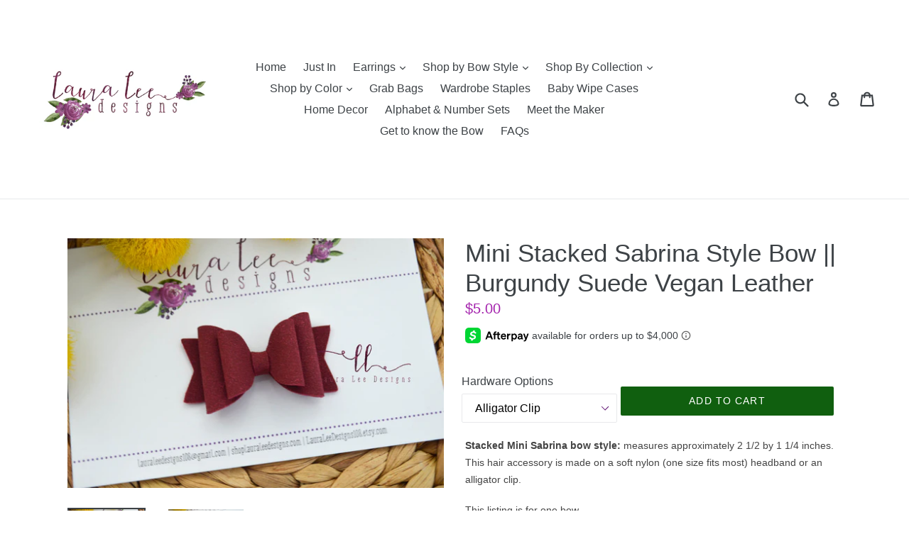

--- FILE ---
content_type: text/html; charset=utf-8
request_url: https://shoplauraleedesigns.com/products/mini-stacked-sabrina-style-bow-burgundy-suede-vegan-leather
body_size: 26999
content:
<!doctype html>
<!--[if IE 9]> <html class="ie9 no-js" lang="en"> <![endif]-->
<!--[if (gt IE 9)|!(IE)]><!--> <html class="no-js" lang="en"> <!--<![endif]-->
<head>
  <meta charset="utf-8">
  <meta http-equiv="X-UA-Compatible" content="IE=edge,chrome=1">
  <meta name="viewport" content="width=device-width,initial-scale=1">
  <meta name="theme-color" content="#105f0f">
  <link rel="canonical" href="https://shoplauraleedesigns.com/products/mini-stacked-sabrina-style-bow-burgundy-suede-vegan-leather">

  

  
  <title>
    Mini Stacked Sabrina Style Bow || Burgundy Suede Vegan Leather
    
    
    
      &ndash; Shop Laura Lee Designs
    
  </title>

  
    <meta name="description" content="Stacked Mini Sabrina bow style: measures approximately 2 1/2 by 1 1/4 inches. This hair accessory is made on a soft nylon (one size fits most) headband or an alligator clip.  This listing is for one bow.">
  

  <!-- /snippets/social-meta-tags.liquid -->




<meta property="og:site_name" content="Shop Laura Lee Designs">
<meta property="og:url" content="https://shoplauraleedesigns.com/products/mini-stacked-sabrina-style-bow-burgundy-suede-vegan-leather">
<meta property="og:title" content="Mini Stacked Sabrina Style Bow || Burgundy Suede Vegan Leather">
<meta property="og:type" content="product">
<meta property="og:description" content="Stacked Mini Sabrina bow style: measures approximately 2 1/2 by 1 1/4 inches. This hair accessory is made on a soft nylon (one size fits most) headband or an alligator clip.  This listing is for one bow.">

  <meta property="og:price:amount" content="5.00">
  <meta property="og:price:currency" content="USD">

<meta property="og:image" content="http://shoplauraleedesigns.com/cdn/shop/products/burgudnysuedeministsab_2_1200x1200.jpg?v=1691164342"><meta property="og:image" content="http://shoplauraleedesigns.com/cdn/shop/products/burgudnysuedeministsab_1_1200x1200.jpg?v=1691164342">
<meta property="og:image:secure_url" content="https://shoplauraleedesigns.com/cdn/shop/products/burgudnysuedeministsab_2_1200x1200.jpg?v=1691164342"><meta property="og:image:secure_url" content="https://shoplauraleedesigns.com/cdn/shop/products/burgudnysuedeministsab_1_1200x1200.jpg?v=1691164342">


<meta name="twitter:card" content="summary_large_image">
<meta name="twitter:title" content="Mini Stacked Sabrina Style Bow || Burgundy Suede Vegan Leather">
<meta name="twitter:description" content="Stacked Mini Sabrina bow style: measures approximately 2 1/2 by 1 1/4 inches. This hair accessory is made on a soft nylon (one size fits most) headband or an alligator clip.  This listing is for one bow.">


  <link href="//shoplauraleedesigns.com/cdn/shop/t/4/assets/theme.scss.css?v=19317330008849258351713104015" rel="stylesheet" type="text/css" media="all" />
  



  <script>
    var theme = {
      strings: {
        addToCart: "Add to cart",
        soldOut: "Sold out",
        unavailable: "Unavailable",
        showMore: "Show More",
        showLess: "Show Less",
        addressError: "Error looking up that address",
        addressNoResults: "No results for that address",
        addressQueryLimit: "You have exceeded the Google API usage limit. Consider upgrading to a \u003ca href=\"https:\/\/developers.google.com\/maps\/premium\/usage-limits\"\u003ePremium Plan\u003c\/a\u003e.",
        authError: "There was a problem authenticating your Google Maps account."
      },
      moneyFormat: "${{amount}}"
    }

    document.documentElement.className = document.documentElement.className.replace('no-js', 'js');
  </script>

  <!--[if (lte IE 9) ]><script src="//shoplauraleedesigns.com/cdn/shop/t/4/assets/match-media.min.js?v=22265819453975888031550518302" type="text/javascript"></script><![endif]-->

  

  <!--[if (gt IE 9)|!(IE)]><!--><script src="//shoplauraleedesigns.com/cdn/shop/t/4/assets/lazysizes.js?v=68441465964607740661550518302" async="async"></script><!--<![endif]-->
  <!--[if lte IE 9]><script src="//shoplauraleedesigns.com/cdn/shop/t/4/assets/lazysizes.min.js?v=429"></script><![endif]-->

  <!--[if (gt IE 9)|!(IE)]><!--><script src="//shoplauraleedesigns.com/cdn/shop/t/4/assets/vendor.js?v=136118274122071307521550518303" defer="defer"></script><!--<![endif]-->
  <!--[if lte IE 9]><script src="//shoplauraleedesigns.com/cdn/shop/t/4/assets/vendor.js?v=136118274122071307521550518303"></script><![endif]-->

  <!--[if (gt IE 9)|!(IE)]><!--><script src="//shoplauraleedesigns.com/cdn/shop/t/4/assets/theme.js?v=100941840194216329191550518302" defer="defer"></script><!--<![endif]-->
  <!--[if lte IE 9]><script src="//shoplauraleedesigns.com/cdn/shop/t/4/assets/theme.js?v=100941840194216329191550518302"></script><![endif]-->

  <script>window.performance && window.performance.mark && window.performance.mark('shopify.content_for_header.start');</script><meta name="facebook-domain-verification" content="6xphrk25ua1owrwntxqyq5y3n6jj0u">
<meta id="shopify-digital-wallet" name="shopify-digital-wallet" content="/26916878/digital_wallets/dialog">
<meta name="shopify-checkout-api-token" content="654e9dea6036ace2a1735414a465125e">
<meta id="in-context-paypal-metadata" data-shop-id="26916878" data-venmo-supported="false" data-environment="production" data-locale="en_US" data-paypal-v4="true" data-currency="USD">
<link rel="alternate" type="application/json+oembed" href="https://shoplauraleedesigns.com/products/mini-stacked-sabrina-style-bow-burgundy-suede-vegan-leather.oembed">
<script async="async" src="/checkouts/internal/preloads.js?locale=en-US"></script>
<link rel="preconnect" href="https://shop.app" crossorigin="anonymous">
<script async="async" src="https://shop.app/checkouts/internal/preloads.js?locale=en-US&shop_id=26916878" crossorigin="anonymous"></script>
<script id="apple-pay-shop-capabilities" type="application/json">{"shopId":26916878,"countryCode":"US","currencyCode":"USD","merchantCapabilities":["supports3DS"],"merchantId":"gid:\/\/shopify\/Shop\/26916878","merchantName":"Shop Laura Lee Designs","requiredBillingContactFields":["postalAddress","email"],"requiredShippingContactFields":["postalAddress","email"],"shippingType":"shipping","supportedNetworks":["visa","masterCard","amex","discover","elo","jcb"],"total":{"type":"pending","label":"Shop Laura Lee Designs","amount":"1.00"},"shopifyPaymentsEnabled":true,"supportsSubscriptions":true}</script>
<script id="shopify-features" type="application/json">{"accessToken":"654e9dea6036ace2a1735414a465125e","betas":["rich-media-storefront-analytics"],"domain":"shoplauraleedesigns.com","predictiveSearch":true,"shopId":26916878,"locale":"en"}</script>
<script>var Shopify = Shopify || {};
Shopify.shop = "shop-laura-lee-designs.myshopify.com";
Shopify.locale = "en";
Shopify.currency = {"active":"USD","rate":"1.0"};
Shopify.country = "US";
Shopify.theme = {"name":" Debut (Afterpay Edits)","id":33930706986,"schema_name":"Debut","schema_version":"1.9.1","theme_store_id":796,"role":"main"};
Shopify.theme.handle = "null";
Shopify.theme.style = {"id":null,"handle":null};
Shopify.cdnHost = "shoplauraleedesigns.com/cdn";
Shopify.routes = Shopify.routes || {};
Shopify.routes.root = "/";</script>
<script type="module">!function(o){(o.Shopify=o.Shopify||{}).modules=!0}(window);</script>
<script>!function(o){function n(){var o=[];function n(){o.push(Array.prototype.slice.apply(arguments))}return n.q=o,n}var t=o.Shopify=o.Shopify||{};t.loadFeatures=n(),t.autoloadFeatures=n()}(window);</script>
<script>
  window.ShopifyPay = window.ShopifyPay || {};
  window.ShopifyPay.apiHost = "shop.app\/pay";
  window.ShopifyPay.redirectState = null;
</script>
<script id="shop-js-analytics" type="application/json">{"pageType":"product"}</script>
<script defer="defer" async type="module" src="//shoplauraleedesigns.com/cdn/shopifycloud/shop-js/modules/v2/client.init-shop-cart-sync_BT-GjEfc.en.esm.js"></script>
<script defer="defer" async type="module" src="//shoplauraleedesigns.com/cdn/shopifycloud/shop-js/modules/v2/chunk.common_D58fp_Oc.esm.js"></script>
<script defer="defer" async type="module" src="//shoplauraleedesigns.com/cdn/shopifycloud/shop-js/modules/v2/chunk.modal_xMitdFEc.esm.js"></script>
<script type="module">
  await import("//shoplauraleedesigns.com/cdn/shopifycloud/shop-js/modules/v2/client.init-shop-cart-sync_BT-GjEfc.en.esm.js");
await import("//shoplauraleedesigns.com/cdn/shopifycloud/shop-js/modules/v2/chunk.common_D58fp_Oc.esm.js");
await import("//shoplauraleedesigns.com/cdn/shopifycloud/shop-js/modules/v2/chunk.modal_xMitdFEc.esm.js");

  window.Shopify.SignInWithShop?.initShopCartSync?.({"fedCMEnabled":true,"windoidEnabled":true});

</script>
<script>
  window.Shopify = window.Shopify || {};
  if (!window.Shopify.featureAssets) window.Shopify.featureAssets = {};
  window.Shopify.featureAssets['shop-js'] = {"shop-cart-sync":["modules/v2/client.shop-cart-sync_DZOKe7Ll.en.esm.js","modules/v2/chunk.common_D58fp_Oc.esm.js","modules/v2/chunk.modal_xMitdFEc.esm.js"],"init-fed-cm":["modules/v2/client.init-fed-cm_B6oLuCjv.en.esm.js","modules/v2/chunk.common_D58fp_Oc.esm.js","modules/v2/chunk.modal_xMitdFEc.esm.js"],"shop-cash-offers":["modules/v2/client.shop-cash-offers_D2sdYoxE.en.esm.js","modules/v2/chunk.common_D58fp_Oc.esm.js","modules/v2/chunk.modal_xMitdFEc.esm.js"],"shop-login-button":["modules/v2/client.shop-login-button_QeVjl5Y3.en.esm.js","modules/v2/chunk.common_D58fp_Oc.esm.js","modules/v2/chunk.modal_xMitdFEc.esm.js"],"pay-button":["modules/v2/client.pay-button_DXTOsIq6.en.esm.js","modules/v2/chunk.common_D58fp_Oc.esm.js","modules/v2/chunk.modal_xMitdFEc.esm.js"],"shop-button":["modules/v2/client.shop-button_DQZHx9pm.en.esm.js","modules/v2/chunk.common_D58fp_Oc.esm.js","modules/v2/chunk.modal_xMitdFEc.esm.js"],"avatar":["modules/v2/client.avatar_BTnouDA3.en.esm.js"],"init-windoid":["modules/v2/client.init-windoid_CR1B-cfM.en.esm.js","modules/v2/chunk.common_D58fp_Oc.esm.js","modules/v2/chunk.modal_xMitdFEc.esm.js"],"init-shop-for-new-customer-accounts":["modules/v2/client.init-shop-for-new-customer-accounts_C_vY_xzh.en.esm.js","modules/v2/client.shop-login-button_QeVjl5Y3.en.esm.js","modules/v2/chunk.common_D58fp_Oc.esm.js","modules/v2/chunk.modal_xMitdFEc.esm.js"],"init-shop-email-lookup-coordinator":["modules/v2/client.init-shop-email-lookup-coordinator_BI7n9ZSv.en.esm.js","modules/v2/chunk.common_D58fp_Oc.esm.js","modules/v2/chunk.modal_xMitdFEc.esm.js"],"init-shop-cart-sync":["modules/v2/client.init-shop-cart-sync_BT-GjEfc.en.esm.js","modules/v2/chunk.common_D58fp_Oc.esm.js","modules/v2/chunk.modal_xMitdFEc.esm.js"],"shop-toast-manager":["modules/v2/client.shop-toast-manager_DiYdP3xc.en.esm.js","modules/v2/chunk.common_D58fp_Oc.esm.js","modules/v2/chunk.modal_xMitdFEc.esm.js"],"init-customer-accounts":["modules/v2/client.init-customer-accounts_D9ZNqS-Q.en.esm.js","modules/v2/client.shop-login-button_QeVjl5Y3.en.esm.js","modules/v2/chunk.common_D58fp_Oc.esm.js","modules/v2/chunk.modal_xMitdFEc.esm.js"],"init-customer-accounts-sign-up":["modules/v2/client.init-customer-accounts-sign-up_iGw4briv.en.esm.js","modules/v2/client.shop-login-button_QeVjl5Y3.en.esm.js","modules/v2/chunk.common_D58fp_Oc.esm.js","modules/v2/chunk.modal_xMitdFEc.esm.js"],"shop-follow-button":["modules/v2/client.shop-follow-button_CqMgW2wH.en.esm.js","modules/v2/chunk.common_D58fp_Oc.esm.js","modules/v2/chunk.modal_xMitdFEc.esm.js"],"checkout-modal":["modules/v2/client.checkout-modal_xHeaAweL.en.esm.js","modules/v2/chunk.common_D58fp_Oc.esm.js","modules/v2/chunk.modal_xMitdFEc.esm.js"],"shop-login":["modules/v2/client.shop-login_D91U-Q7h.en.esm.js","modules/v2/chunk.common_D58fp_Oc.esm.js","modules/v2/chunk.modal_xMitdFEc.esm.js"],"lead-capture":["modules/v2/client.lead-capture_BJmE1dJe.en.esm.js","modules/v2/chunk.common_D58fp_Oc.esm.js","modules/v2/chunk.modal_xMitdFEc.esm.js"],"payment-terms":["modules/v2/client.payment-terms_Ci9AEqFq.en.esm.js","modules/v2/chunk.common_D58fp_Oc.esm.js","modules/v2/chunk.modal_xMitdFEc.esm.js"]};
</script>
<script>(function() {
  var isLoaded = false;
  function asyncLoad() {
    if (isLoaded) return;
    isLoaded = true;
    var urls = ["\/\/d1liekpayvooaz.cloudfront.net\/apps\/customizery\/customizery.js?shop=shop-laura-lee-designs.myshopify.com","https:\/\/chimpstatic.com\/mcjs-connected\/js\/users\/ad75d6e4630e07300513a1f76\/f985565b031152ba712829204.js?shop=shop-laura-lee-designs.myshopify.com","https:\/\/a.mailmunch.co\/widgets\/site-667380-55d344118e909394fd1074c8f963552bf20cc853.js?shop=shop-laura-lee-designs.myshopify.com"];
    for (var i = 0; i < urls.length; i++) {
      var s = document.createElement('script');
      s.type = 'text/javascript';
      s.async = true;
      s.src = urls[i];
      var x = document.getElementsByTagName('script')[0];
      x.parentNode.insertBefore(s, x);
    }
  };
  if(window.attachEvent) {
    window.attachEvent('onload', asyncLoad);
  } else {
    window.addEventListener('load', asyncLoad, false);
  }
})();</script>
<script id="__st">var __st={"a":26916878,"offset":-18000,"reqid":"ac62d278-5116-4a97-aafc-6b7135f669e5-1769053165","pageurl":"shoplauraleedesigns.com\/products\/mini-stacked-sabrina-style-bow-burgundy-suede-vegan-leather","u":"0a56f79cc88a","p":"product","rtyp":"product","rid":6694868746275};</script>
<script>window.ShopifyPaypalV4VisibilityTracking = true;</script>
<script id="captcha-bootstrap">!function(){'use strict';const t='contact',e='account',n='new_comment',o=[[t,t],['blogs',n],['comments',n],[t,'customer']],c=[[e,'customer_login'],[e,'guest_login'],[e,'recover_customer_password'],[e,'create_customer']],r=t=>t.map((([t,e])=>`form[action*='/${t}']:not([data-nocaptcha='true']) input[name='form_type'][value='${e}']`)).join(','),a=t=>()=>t?[...document.querySelectorAll(t)].map((t=>t.form)):[];function s(){const t=[...o],e=r(t);return a(e)}const i='password',u='form_key',d=['recaptcha-v3-token','g-recaptcha-response','h-captcha-response',i],f=()=>{try{return window.sessionStorage}catch{return}},m='__shopify_v',_=t=>t.elements[u];function p(t,e,n=!1){try{const o=window.sessionStorage,c=JSON.parse(o.getItem(e)),{data:r}=function(t){const{data:e,action:n}=t;return t[m]||n?{data:e,action:n}:{data:t,action:n}}(c);for(const[e,n]of Object.entries(r))t.elements[e]&&(t.elements[e].value=n);n&&o.removeItem(e)}catch(o){console.error('form repopulation failed',{error:o})}}const l='form_type',E='cptcha';function T(t){t.dataset[E]=!0}const w=window,h=w.document,L='Shopify',v='ce_forms',y='captcha';let A=!1;((t,e)=>{const n=(g='f06e6c50-85a8-45c8-87d0-21a2b65856fe',I='https://cdn.shopify.com/shopifycloud/storefront-forms-hcaptcha/ce_storefront_forms_captcha_hcaptcha.v1.5.2.iife.js',D={infoText:'Protected by hCaptcha',privacyText:'Privacy',termsText:'Terms'},(t,e,n)=>{const o=w[L][v],c=o.bindForm;if(c)return c(t,g,e,D).then(n);var r;o.q.push([[t,g,e,D],n]),r=I,A||(h.body.append(Object.assign(h.createElement('script'),{id:'captcha-provider',async:!0,src:r})),A=!0)});var g,I,D;w[L]=w[L]||{},w[L][v]=w[L][v]||{},w[L][v].q=[],w[L][y]=w[L][y]||{},w[L][y].protect=function(t,e){n(t,void 0,e),T(t)},Object.freeze(w[L][y]),function(t,e,n,w,h,L){const[v,y,A,g]=function(t,e,n){const i=e?o:[],u=t?c:[],d=[...i,...u],f=r(d),m=r(i),_=r(d.filter((([t,e])=>n.includes(e))));return[a(f),a(m),a(_),s()]}(w,h,L),I=t=>{const e=t.target;return e instanceof HTMLFormElement?e:e&&e.form},D=t=>v().includes(t);t.addEventListener('submit',(t=>{const e=I(t);if(!e)return;const n=D(e)&&!e.dataset.hcaptchaBound&&!e.dataset.recaptchaBound,o=_(e),c=g().includes(e)&&(!o||!o.value);(n||c)&&t.preventDefault(),c&&!n&&(function(t){try{if(!f())return;!function(t){const e=f();if(!e)return;const n=_(t);if(!n)return;const o=n.value;o&&e.removeItem(o)}(t);const e=Array.from(Array(32),(()=>Math.random().toString(36)[2])).join('');!function(t,e){_(t)||t.append(Object.assign(document.createElement('input'),{type:'hidden',name:u})),t.elements[u].value=e}(t,e),function(t,e){const n=f();if(!n)return;const o=[...t.querySelectorAll(`input[type='${i}']`)].map((({name:t})=>t)),c=[...d,...o],r={};for(const[a,s]of new FormData(t).entries())c.includes(a)||(r[a]=s);n.setItem(e,JSON.stringify({[m]:1,action:t.action,data:r}))}(t,e)}catch(e){console.error('failed to persist form',e)}}(e),e.submit())}));const S=(t,e)=>{t&&!t.dataset[E]&&(n(t,e.some((e=>e===t))),T(t))};for(const o of['focusin','change'])t.addEventListener(o,(t=>{const e=I(t);D(e)&&S(e,y())}));const B=e.get('form_key'),M=e.get(l),P=B&&M;t.addEventListener('DOMContentLoaded',(()=>{const t=y();if(P)for(const e of t)e.elements[l].value===M&&p(e,B);[...new Set([...A(),...v().filter((t=>'true'===t.dataset.shopifyCaptcha))])].forEach((e=>S(e,t)))}))}(h,new URLSearchParams(w.location.search),n,t,e,['guest_login'])})(!0,!0)}();</script>
<script integrity="sha256-4kQ18oKyAcykRKYeNunJcIwy7WH5gtpwJnB7kiuLZ1E=" data-source-attribution="shopify.loadfeatures" defer="defer" src="//shoplauraleedesigns.com/cdn/shopifycloud/storefront/assets/storefront/load_feature-a0a9edcb.js" crossorigin="anonymous"></script>
<script crossorigin="anonymous" defer="defer" src="//shoplauraleedesigns.com/cdn/shopifycloud/storefront/assets/shopify_pay/storefront-65b4c6d7.js?v=20250812"></script>
<script data-source-attribution="shopify.dynamic_checkout.dynamic.init">var Shopify=Shopify||{};Shopify.PaymentButton=Shopify.PaymentButton||{isStorefrontPortableWallets:!0,init:function(){window.Shopify.PaymentButton.init=function(){};var t=document.createElement("script");t.src="https://shoplauraleedesigns.com/cdn/shopifycloud/portable-wallets/latest/portable-wallets.en.js",t.type="module",document.head.appendChild(t)}};
</script>
<script data-source-attribution="shopify.dynamic_checkout.buyer_consent">
  function portableWalletsHideBuyerConsent(e){var t=document.getElementById("shopify-buyer-consent"),n=document.getElementById("shopify-subscription-policy-button");t&&n&&(t.classList.add("hidden"),t.setAttribute("aria-hidden","true"),n.removeEventListener("click",e))}function portableWalletsShowBuyerConsent(e){var t=document.getElementById("shopify-buyer-consent"),n=document.getElementById("shopify-subscription-policy-button");t&&n&&(t.classList.remove("hidden"),t.removeAttribute("aria-hidden"),n.addEventListener("click",e))}window.Shopify?.PaymentButton&&(window.Shopify.PaymentButton.hideBuyerConsent=portableWalletsHideBuyerConsent,window.Shopify.PaymentButton.showBuyerConsent=portableWalletsShowBuyerConsent);
</script>
<script data-source-attribution="shopify.dynamic_checkout.cart.bootstrap">document.addEventListener("DOMContentLoaded",(function(){function t(){return document.querySelector("shopify-accelerated-checkout-cart, shopify-accelerated-checkout")}if(t())Shopify.PaymentButton.init();else{new MutationObserver((function(e,n){t()&&(Shopify.PaymentButton.init(),n.disconnect())})).observe(document.body,{childList:!0,subtree:!0})}}));
</script>
<link id="shopify-accelerated-checkout-styles" rel="stylesheet" media="screen" href="https://shoplauraleedesigns.com/cdn/shopifycloud/portable-wallets/latest/accelerated-checkout-backwards-compat.css" crossorigin="anonymous">
<style id="shopify-accelerated-checkout-cart">
        #shopify-buyer-consent {
  margin-top: 1em;
  display: inline-block;
  width: 100%;
}

#shopify-buyer-consent.hidden {
  display: none;
}

#shopify-subscription-policy-button {
  background: none;
  border: none;
  padding: 0;
  text-decoration: underline;
  font-size: inherit;
  cursor: pointer;
}

#shopify-subscription-policy-button::before {
  box-shadow: none;
}

      </style>

<script>window.performance && window.performance.mark && window.performance.mark('shopify.content_for_header.end');</script>
<link href="https://monorail-edge.shopifysvc.com" rel="dns-prefetch">
<script>(function(){if ("sendBeacon" in navigator && "performance" in window) {try {var session_token_from_headers = performance.getEntriesByType('navigation')[0].serverTiming.find(x => x.name == '_s').description;} catch {var session_token_from_headers = undefined;}var session_cookie_matches = document.cookie.match(/_shopify_s=([^;]*)/);var session_token_from_cookie = session_cookie_matches && session_cookie_matches.length === 2 ? session_cookie_matches[1] : "";var session_token = session_token_from_headers || session_token_from_cookie || "";function handle_abandonment_event(e) {var entries = performance.getEntries().filter(function(entry) {return /monorail-edge.shopifysvc.com/.test(entry.name);});if (!window.abandonment_tracked && entries.length === 0) {window.abandonment_tracked = true;var currentMs = Date.now();var navigation_start = performance.timing.navigationStart;var payload = {shop_id: 26916878,url: window.location.href,navigation_start,duration: currentMs - navigation_start,session_token,page_type: "product"};window.navigator.sendBeacon("https://monorail-edge.shopifysvc.com/v1/produce", JSON.stringify({schema_id: "online_store_buyer_site_abandonment/1.1",payload: payload,metadata: {event_created_at_ms: currentMs,event_sent_at_ms: currentMs}}));}}window.addEventListener('pagehide', handle_abandonment_event);}}());</script>
<script id="web-pixels-manager-setup">(function e(e,d,r,n,o){if(void 0===o&&(o={}),!Boolean(null===(a=null===(i=window.Shopify)||void 0===i?void 0:i.analytics)||void 0===a?void 0:a.replayQueue)){var i,a;window.Shopify=window.Shopify||{};var t=window.Shopify;t.analytics=t.analytics||{};var s=t.analytics;s.replayQueue=[],s.publish=function(e,d,r){return s.replayQueue.push([e,d,r]),!0};try{self.performance.mark("wpm:start")}catch(e){}var l=function(){var e={modern:/Edge?\/(1{2}[4-9]|1[2-9]\d|[2-9]\d{2}|\d{4,})\.\d+(\.\d+|)|Firefox\/(1{2}[4-9]|1[2-9]\d|[2-9]\d{2}|\d{4,})\.\d+(\.\d+|)|Chrom(ium|e)\/(9{2}|\d{3,})\.\d+(\.\d+|)|(Maci|X1{2}).+ Version\/(15\.\d+|(1[6-9]|[2-9]\d|\d{3,})\.\d+)([,.]\d+|)( \(\w+\)|)( Mobile\/\w+|) Safari\/|Chrome.+OPR\/(9{2}|\d{3,})\.\d+\.\d+|(CPU[ +]OS|iPhone[ +]OS|CPU[ +]iPhone|CPU IPhone OS|CPU iPad OS)[ +]+(15[._]\d+|(1[6-9]|[2-9]\d|\d{3,})[._]\d+)([._]\d+|)|Android:?[ /-](13[3-9]|1[4-9]\d|[2-9]\d{2}|\d{4,})(\.\d+|)(\.\d+|)|Android.+Firefox\/(13[5-9]|1[4-9]\d|[2-9]\d{2}|\d{4,})\.\d+(\.\d+|)|Android.+Chrom(ium|e)\/(13[3-9]|1[4-9]\d|[2-9]\d{2}|\d{4,})\.\d+(\.\d+|)|SamsungBrowser\/([2-9]\d|\d{3,})\.\d+/,legacy:/Edge?\/(1[6-9]|[2-9]\d|\d{3,})\.\d+(\.\d+|)|Firefox\/(5[4-9]|[6-9]\d|\d{3,})\.\d+(\.\d+|)|Chrom(ium|e)\/(5[1-9]|[6-9]\d|\d{3,})\.\d+(\.\d+|)([\d.]+$|.*Safari\/(?![\d.]+ Edge\/[\d.]+$))|(Maci|X1{2}).+ Version\/(10\.\d+|(1[1-9]|[2-9]\d|\d{3,})\.\d+)([,.]\d+|)( \(\w+\)|)( Mobile\/\w+|) Safari\/|Chrome.+OPR\/(3[89]|[4-9]\d|\d{3,})\.\d+\.\d+|(CPU[ +]OS|iPhone[ +]OS|CPU[ +]iPhone|CPU IPhone OS|CPU iPad OS)[ +]+(10[._]\d+|(1[1-9]|[2-9]\d|\d{3,})[._]\d+)([._]\d+|)|Android:?[ /-](13[3-9]|1[4-9]\d|[2-9]\d{2}|\d{4,})(\.\d+|)(\.\d+|)|Mobile Safari.+OPR\/([89]\d|\d{3,})\.\d+\.\d+|Android.+Firefox\/(13[5-9]|1[4-9]\d|[2-9]\d{2}|\d{4,})\.\d+(\.\d+|)|Android.+Chrom(ium|e)\/(13[3-9]|1[4-9]\d|[2-9]\d{2}|\d{4,})\.\d+(\.\d+|)|Android.+(UC? ?Browser|UCWEB|U3)[ /]?(15\.([5-9]|\d{2,})|(1[6-9]|[2-9]\d|\d{3,})\.\d+)\.\d+|SamsungBrowser\/(5\.\d+|([6-9]|\d{2,})\.\d+)|Android.+MQ{2}Browser\/(14(\.(9|\d{2,})|)|(1[5-9]|[2-9]\d|\d{3,})(\.\d+|))(\.\d+|)|K[Aa][Ii]OS\/(3\.\d+|([4-9]|\d{2,})\.\d+)(\.\d+|)/},d=e.modern,r=e.legacy,n=navigator.userAgent;return n.match(d)?"modern":n.match(r)?"legacy":"unknown"}(),u="modern"===l?"modern":"legacy",c=(null!=n?n:{modern:"",legacy:""})[u],f=function(e){return[e.baseUrl,"/wpm","/b",e.hashVersion,"modern"===e.buildTarget?"m":"l",".js"].join("")}({baseUrl:d,hashVersion:r,buildTarget:u}),m=function(e){var d=e.version,r=e.bundleTarget,n=e.surface,o=e.pageUrl,i=e.monorailEndpoint;return{emit:function(e){var a=e.status,t=e.errorMsg,s=(new Date).getTime(),l=JSON.stringify({metadata:{event_sent_at_ms:s},events:[{schema_id:"web_pixels_manager_load/3.1",payload:{version:d,bundle_target:r,page_url:o,status:a,surface:n,error_msg:t},metadata:{event_created_at_ms:s}}]});if(!i)return console&&console.warn&&console.warn("[Web Pixels Manager] No Monorail endpoint provided, skipping logging."),!1;try{return self.navigator.sendBeacon.bind(self.navigator)(i,l)}catch(e){}var u=new XMLHttpRequest;try{return u.open("POST",i,!0),u.setRequestHeader("Content-Type","text/plain"),u.send(l),!0}catch(e){return console&&console.warn&&console.warn("[Web Pixels Manager] Got an unhandled error while logging to Monorail."),!1}}}}({version:r,bundleTarget:l,surface:e.surface,pageUrl:self.location.href,monorailEndpoint:e.monorailEndpoint});try{o.browserTarget=l,function(e){var d=e.src,r=e.async,n=void 0===r||r,o=e.onload,i=e.onerror,a=e.sri,t=e.scriptDataAttributes,s=void 0===t?{}:t,l=document.createElement("script"),u=document.querySelector("head"),c=document.querySelector("body");if(l.async=n,l.src=d,a&&(l.integrity=a,l.crossOrigin="anonymous"),s)for(var f in s)if(Object.prototype.hasOwnProperty.call(s,f))try{l.dataset[f]=s[f]}catch(e){}if(o&&l.addEventListener("load",o),i&&l.addEventListener("error",i),u)u.appendChild(l);else{if(!c)throw new Error("Did not find a head or body element to append the script");c.appendChild(l)}}({src:f,async:!0,onload:function(){if(!function(){var e,d;return Boolean(null===(d=null===(e=window.Shopify)||void 0===e?void 0:e.analytics)||void 0===d?void 0:d.initialized)}()){var d=window.webPixelsManager.init(e)||void 0;if(d){var r=window.Shopify.analytics;r.replayQueue.forEach((function(e){var r=e[0],n=e[1],o=e[2];d.publishCustomEvent(r,n,o)})),r.replayQueue=[],r.publish=d.publishCustomEvent,r.visitor=d.visitor,r.initialized=!0}}},onerror:function(){return m.emit({status:"failed",errorMsg:"".concat(f," has failed to load")})},sri:function(e){var d=/^sha384-[A-Za-z0-9+/=]+$/;return"string"==typeof e&&d.test(e)}(c)?c:"",scriptDataAttributes:o}),m.emit({status:"loading"})}catch(e){m.emit({status:"failed",errorMsg:(null==e?void 0:e.message)||"Unknown error"})}}})({shopId: 26916878,storefrontBaseUrl: "https://shoplauraleedesigns.com",extensionsBaseUrl: "https://extensions.shopifycdn.com/cdn/shopifycloud/web-pixels-manager",monorailEndpoint: "https://monorail-edge.shopifysvc.com/unstable/produce_batch",surface: "storefront-renderer",enabledBetaFlags: ["2dca8a86"],webPixelsConfigList: [{"id":"shopify-app-pixel","configuration":"{}","eventPayloadVersion":"v1","runtimeContext":"STRICT","scriptVersion":"0450","apiClientId":"shopify-pixel","type":"APP","privacyPurposes":["ANALYTICS","MARKETING"]},{"id":"shopify-custom-pixel","eventPayloadVersion":"v1","runtimeContext":"LAX","scriptVersion":"0450","apiClientId":"shopify-pixel","type":"CUSTOM","privacyPurposes":["ANALYTICS","MARKETING"]}],isMerchantRequest: false,initData: {"shop":{"name":"Shop Laura Lee Designs","paymentSettings":{"currencyCode":"USD"},"myshopifyDomain":"shop-laura-lee-designs.myshopify.com","countryCode":"US","storefrontUrl":"https:\/\/shoplauraleedesigns.com"},"customer":null,"cart":null,"checkout":null,"productVariants":[{"price":{"amount":5.0,"currencyCode":"USD"},"product":{"title":"Mini Stacked Sabrina Style Bow || Burgundy Suede Vegan Leather","vendor":"Shop Laura Lee Designs","id":"6694868746275","untranslatedTitle":"Mini Stacked Sabrina Style Bow || Burgundy Suede Vegan Leather","url":"\/products\/mini-stacked-sabrina-style-bow-burgundy-suede-vegan-leather","type":"Bow"},"id":"39704044273699","image":{"src":"\/\/shoplauraleedesigns.com\/cdn\/shop\/products\/burgudnysuedeministsab_2.jpg?v=1691164342"},"sku":"","title":"Default Title","untranslatedTitle":"Default Title"}],"purchasingCompany":null},},"https://shoplauraleedesigns.com/cdn","fcfee988w5aeb613cpc8e4bc33m6693e112",{"modern":"","legacy":""},{"shopId":"26916878","storefrontBaseUrl":"https:\/\/shoplauraleedesigns.com","extensionBaseUrl":"https:\/\/extensions.shopifycdn.com\/cdn\/shopifycloud\/web-pixels-manager","surface":"storefront-renderer","enabledBetaFlags":"[\"2dca8a86\"]","isMerchantRequest":"false","hashVersion":"fcfee988w5aeb613cpc8e4bc33m6693e112","publish":"custom","events":"[[\"page_viewed\",{}],[\"product_viewed\",{\"productVariant\":{\"price\":{\"amount\":5.0,\"currencyCode\":\"USD\"},\"product\":{\"title\":\"Mini Stacked Sabrina Style Bow || Burgundy Suede Vegan Leather\",\"vendor\":\"Shop Laura Lee Designs\",\"id\":\"6694868746275\",\"untranslatedTitle\":\"Mini Stacked Sabrina Style Bow || Burgundy Suede Vegan Leather\",\"url\":\"\/products\/mini-stacked-sabrina-style-bow-burgundy-suede-vegan-leather\",\"type\":\"Bow\"},\"id\":\"39704044273699\",\"image\":{\"src\":\"\/\/shoplauraleedesigns.com\/cdn\/shop\/products\/burgudnysuedeministsab_2.jpg?v=1691164342\"},\"sku\":\"\",\"title\":\"Default Title\",\"untranslatedTitle\":\"Default Title\"}}]]"});</script><script>
  window.ShopifyAnalytics = window.ShopifyAnalytics || {};
  window.ShopifyAnalytics.meta = window.ShopifyAnalytics.meta || {};
  window.ShopifyAnalytics.meta.currency = 'USD';
  var meta = {"product":{"id":6694868746275,"gid":"gid:\/\/shopify\/Product\/6694868746275","vendor":"Shop Laura Lee Designs","type":"Bow","handle":"mini-stacked-sabrina-style-bow-burgundy-suede-vegan-leather","variants":[{"id":39704044273699,"price":500,"name":"Mini Stacked Sabrina Style Bow || Burgundy Suede Vegan Leather","public_title":null,"sku":""}],"remote":false},"page":{"pageType":"product","resourceType":"product","resourceId":6694868746275,"requestId":"ac62d278-5116-4a97-aafc-6b7135f669e5-1769053165"}};
  for (var attr in meta) {
    window.ShopifyAnalytics.meta[attr] = meta[attr];
  }
</script>
<script class="analytics">
  (function () {
    var customDocumentWrite = function(content) {
      var jquery = null;

      if (window.jQuery) {
        jquery = window.jQuery;
      } else if (window.Checkout && window.Checkout.$) {
        jquery = window.Checkout.$;
      }

      if (jquery) {
        jquery('body').append(content);
      }
    };

    var hasLoggedConversion = function(token) {
      if (token) {
        return document.cookie.indexOf('loggedConversion=' + token) !== -1;
      }
      return false;
    }

    var setCookieIfConversion = function(token) {
      if (token) {
        var twoMonthsFromNow = new Date(Date.now());
        twoMonthsFromNow.setMonth(twoMonthsFromNow.getMonth() + 2);

        document.cookie = 'loggedConversion=' + token + '; expires=' + twoMonthsFromNow;
      }
    }

    var trekkie = window.ShopifyAnalytics.lib = window.trekkie = window.trekkie || [];
    if (trekkie.integrations) {
      return;
    }
    trekkie.methods = [
      'identify',
      'page',
      'ready',
      'track',
      'trackForm',
      'trackLink'
    ];
    trekkie.factory = function(method) {
      return function() {
        var args = Array.prototype.slice.call(arguments);
        args.unshift(method);
        trekkie.push(args);
        return trekkie;
      };
    };
    for (var i = 0; i < trekkie.methods.length; i++) {
      var key = trekkie.methods[i];
      trekkie[key] = trekkie.factory(key);
    }
    trekkie.load = function(config) {
      trekkie.config = config || {};
      trekkie.config.initialDocumentCookie = document.cookie;
      var first = document.getElementsByTagName('script')[0];
      var script = document.createElement('script');
      script.type = 'text/javascript';
      script.onerror = function(e) {
        var scriptFallback = document.createElement('script');
        scriptFallback.type = 'text/javascript';
        scriptFallback.onerror = function(error) {
                var Monorail = {
      produce: function produce(monorailDomain, schemaId, payload) {
        var currentMs = new Date().getTime();
        var event = {
          schema_id: schemaId,
          payload: payload,
          metadata: {
            event_created_at_ms: currentMs,
            event_sent_at_ms: currentMs
          }
        };
        return Monorail.sendRequest("https://" + monorailDomain + "/v1/produce", JSON.stringify(event));
      },
      sendRequest: function sendRequest(endpointUrl, payload) {
        // Try the sendBeacon API
        if (window && window.navigator && typeof window.navigator.sendBeacon === 'function' && typeof window.Blob === 'function' && !Monorail.isIos12()) {
          var blobData = new window.Blob([payload], {
            type: 'text/plain'
          });

          if (window.navigator.sendBeacon(endpointUrl, blobData)) {
            return true;
          } // sendBeacon was not successful

        } // XHR beacon

        var xhr = new XMLHttpRequest();

        try {
          xhr.open('POST', endpointUrl);
          xhr.setRequestHeader('Content-Type', 'text/plain');
          xhr.send(payload);
        } catch (e) {
          console.log(e);
        }

        return false;
      },
      isIos12: function isIos12() {
        return window.navigator.userAgent.lastIndexOf('iPhone; CPU iPhone OS 12_') !== -1 || window.navigator.userAgent.lastIndexOf('iPad; CPU OS 12_') !== -1;
      }
    };
    Monorail.produce('monorail-edge.shopifysvc.com',
      'trekkie_storefront_load_errors/1.1',
      {shop_id: 26916878,
      theme_id: 33930706986,
      app_name: "storefront",
      context_url: window.location.href,
      source_url: "//shoplauraleedesigns.com/cdn/s/trekkie.storefront.1bbfab421998800ff09850b62e84b8915387986d.min.js"});

        };
        scriptFallback.async = true;
        scriptFallback.src = '//shoplauraleedesigns.com/cdn/s/trekkie.storefront.1bbfab421998800ff09850b62e84b8915387986d.min.js';
        first.parentNode.insertBefore(scriptFallback, first);
      };
      script.async = true;
      script.src = '//shoplauraleedesigns.com/cdn/s/trekkie.storefront.1bbfab421998800ff09850b62e84b8915387986d.min.js';
      first.parentNode.insertBefore(script, first);
    };
    trekkie.load(
      {"Trekkie":{"appName":"storefront","development":false,"defaultAttributes":{"shopId":26916878,"isMerchantRequest":null,"themeId":33930706986,"themeCityHash":"14227399381108229248","contentLanguage":"en","currency":"USD","eventMetadataId":"dc1adce9-f516-4777-bc34-793b00f6fb59"},"isServerSideCookieWritingEnabled":true,"monorailRegion":"shop_domain","enabledBetaFlags":["65f19447"]},"Session Attribution":{},"S2S":{"facebookCapiEnabled":false,"source":"trekkie-storefront-renderer","apiClientId":580111}}
    );

    var loaded = false;
    trekkie.ready(function() {
      if (loaded) return;
      loaded = true;

      window.ShopifyAnalytics.lib = window.trekkie;

      var originalDocumentWrite = document.write;
      document.write = customDocumentWrite;
      try { window.ShopifyAnalytics.merchantGoogleAnalytics.call(this); } catch(error) {};
      document.write = originalDocumentWrite;

      window.ShopifyAnalytics.lib.page(null,{"pageType":"product","resourceType":"product","resourceId":6694868746275,"requestId":"ac62d278-5116-4a97-aafc-6b7135f669e5-1769053165","shopifyEmitted":true});

      var match = window.location.pathname.match(/checkouts\/(.+)\/(thank_you|post_purchase)/)
      var token = match? match[1]: undefined;
      if (!hasLoggedConversion(token)) {
        setCookieIfConversion(token);
        window.ShopifyAnalytics.lib.track("Viewed Product",{"currency":"USD","variantId":39704044273699,"productId":6694868746275,"productGid":"gid:\/\/shopify\/Product\/6694868746275","name":"Mini Stacked Sabrina Style Bow || Burgundy Suede Vegan Leather","price":"5.00","sku":"","brand":"Shop Laura Lee Designs","variant":null,"category":"Bow","nonInteraction":true,"remote":false},undefined,undefined,{"shopifyEmitted":true});
      window.ShopifyAnalytics.lib.track("monorail:\/\/trekkie_storefront_viewed_product\/1.1",{"currency":"USD","variantId":39704044273699,"productId":6694868746275,"productGid":"gid:\/\/shopify\/Product\/6694868746275","name":"Mini Stacked Sabrina Style Bow || Burgundy Suede Vegan Leather","price":"5.00","sku":"","brand":"Shop Laura Lee Designs","variant":null,"category":"Bow","nonInteraction":true,"remote":false,"referer":"https:\/\/shoplauraleedesigns.com\/products\/mini-stacked-sabrina-style-bow-burgundy-suede-vegan-leather"});
      }
    });


        var eventsListenerScript = document.createElement('script');
        eventsListenerScript.async = true;
        eventsListenerScript.src = "//shoplauraleedesigns.com/cdn/shopifycloud/storefront/assets/shop_events_listener-3da45d37.js";
        document.getElementsByTagName('head')[0].appendChild(eventsListenerScript);

})();</script>
<script
  defer
  src="https://shoplauraleedesigns.com/cdn/shopifycloud/perf-kit/shopify-perf-kit-3.0.4.min.js"
  data-application="storefront-renderer"
  data-shop-id="26916878"
  data-render-region="gcp-us-central1"
  data-page-type="product"
  data-theme-instance-id="33930706986"
  data-theme-name="Debut"
  data-theme-version="1.9.1"
  data-monorail-region="shop_domain"
  data-resource-timing-sampling-rate="10"
  data-shs="true"
  data-shs-beacon="true"
  data-shs-export-with-fetch="true"
  data-shs-logs-sample-rate="1"
  data-shs-beacon-endpoint="https://shoplauraleedesigns.com/api/collect"
></script>
</head>

<body class="template-product">

  <a class="in-page-link visually-hidden skip-link" href="#MainContent">Skip to content</a>

  <div id="SearchDrawer" class="search-bar drawer drawer--top">
    <div class="search-bar__table">
      <div class="search-bar__table-cell search-bar__form-wrapper">
        <form class="search search-bar__form" action="/search" method="get" role="search">
          <button class="search-bar__submit search__submit btn--link" type="submit">
            <svg aria-hidden="true" focusable="false" role="presentation" class="icon icon-search" viewBox="0 0 37 40"><path d="M35.6 36l-9.8-9.8c4.1-5.4 3.6-13.2-1.3-18.1-5.4-5.4-14.2-5.4-19.7 0-5.4 5.4-5.4 14.2 0 19.7 2.6 2.6 6.1 4.1 9.8 4.1 3 0 5.9-1 8.3-2.8l9.8 9.8c.4.4.9.6 1.4.6s1-.2 1.4-.6c.9-.9.9-2.1.1-2.9zm-20.9-8.2c-2.6 0-5.1-1-7-2.9-3.9-3.9-3.9-10.1 0-14C9.6 9 12.2 8 14.7 8s5.1 1 7 2.9c3.9 3.9 3.9 10.1 0 14-1.9 1.9-4.4 2.9-7 2.9z"/></svg>
            <span class="icon__fallback-text">Submit</span>
          </button>
          <input class="search__input search-bar__input" type="search" name="q" value="" placeholder="Search" aria-label="Search">
        </form>
      </div>
      <div class="search-bar__table-cell text-right">
        <button type="button" class="btn--link search-bar__close js-drawer-close">
          <svg aria-hidden="true" focusable="false" role="presentation" class="icon icon-close" viewBox="0 0 37 40"><path d="M21.3 23l11-11c.8-.8.8-2 0-2.8-.8-.8-2-.8-2.8 0l-11 11-11-11c-.8-.8-2-.8-2.8 0-.8.8-.8 2 0 2.8l11 11-11 11c-.8.8-.8 2 0 2.8.4.4.9.6 1.4.6s1-.2 1.4-.6l11-11 11 11c.4.4.9.6 1.4.6s1-.2 1.4-.6c.8-.8.8-2 0-2.8l-11-11z"/></svg>
          <span class="icon__fallback-text">Close search</span>
        </button>
      </div>
    </div>
  </div>

  <div id="shopify-section-header" class="shopify-section">

<div data-section-id="header" data-section-type="header-section">
  <nav class="mobile-nav-wrapper medium-up--hide" role="navigation">
    <ul id="MobileNav" class="mobile-nav">
      
<li class="mobile-nav__item border-bottom">
          
            <a href="/" class="mobile-nav__link">
              Home
            </a>
          
        </li>
      
<li class="mobile-nav__item border-bottom">
          
            <a href="/collections/christmas" class="mobile-nav__link">
              Just In
            </a>
          
        </li>
      
<li class="mobile-nav__item border-bottom">
          
            <button type="button" class="btn--link js-toggle-submenu mobile-nav__link" data-target="earrings-3" data-level="1">
              Earrings
              <div class="mobile-nav__icon">
                <svg aria-hidden="true" focusable="false" role="presentation" class="icon icon-chevron-right" viewBox="0 0 284.49 498.98"><defs><style>.cls-1{fill:#231f20}</style></defs><path class="cls-1" d="M223.18 628.49a35 35 0 0 1-24.75-59.75L388.17 379 198.43 189.26a35 35 0 0 1 49.5-49.5l214.49 214.49a35 35 0 0 1 0 49.5L247.93 618.24a34.89 34.89 0 0 1-24.75 10.25z" transform="translate(-188.18 -129.51)"/></svg>
                <span class="icon__fallback-text">expand</span>
              </div>
            </button>
            <ul class="mobile-nav__dropdown" data-parent="earrings-3" data-level="2">
              <li class="mobile-nav__item border-bottom">
                <div class="mobile-nav__table">
                  <div class="mobile-nav__table-cell mobile-nav__return">
                    <button class="btn--link js-toggle-submenu mobile-nav__return-btn" type="button">
                      <svg aria-hidden="true" focusable="false" role="presentation" class="icon icon-chevron-left" viewBox="0 0 284.49 498.98"><defs><style>.cls-1{fill:#231f20}</style></defs><path class="cls-1" d="M437.67 129.51a35 35 0 0 1 24.75 59.75L272.67 379l189.75 189.74a35 35 0 1 1-49.5 49.5L198.43 403.75a35 35 0 0 1 0-49.5l214.49-214.49a34.89 34.89 0 0 1 24.75-10.25z" transform="translate(-188.18 -129.51)"/></svg>
                      <span class="icon__fallback-text">collapse</span>
                    </button>
                  </div>
                  <a href="/collections/earrings" class="mobile-nav__sublist-link mobile-nav__sublist-header">
                    Earrings
                  </a>
                </div>
              </li>

              
                

                <li class="mobile-nav__item border-bottom">
                  
                    <a href="/collections/resin-earrings" class="mobile-nav__sublist-link">
                      Resin Earrings
                    </a>
                  
                </li>
              
                

                <li class="mobile-nav__item border-bottom">
                  
                    <a href="/collections/clay-earrings" class="mobile-nav__sublist-link">
                      Clay Earrings
                    </a>
                  
                </li>
              
                

                <li class="mobile-nav__item">
                  
                    <a href="/collections/stud-earrings" class="mobile-nav__sublist-link">
                      Stud Earrings
                    </a>
                  
                </li>
              
            </ul>
          
        </li>
      
<li class="mobile-nav__item border-bottom">
          
            <button type="button" class="btn--link js-toggle-submenu mobile-nav__link" data-target="shop-by-bow-style-4" data-level="1">
              Shop by Bow Style
              <div class="mobile-nav__icon">
                <svg aria-hidden="true" focusable="false" role="presentation" class="icon icon-chevron-right" viewBox="0 0 284.49 498.98"><defs><style>.cls-1{fill:#231f20}</style></defs><path class="cls-1" d="M223.18 628.49a35 35 0 0 1-24.75-59.75L388.17 379 198.43 189.26a35 35 0 0 1 49.5-49.5l214.49 214.49a35 35 0 0 1 0 49.5L247.93 618.24a34.89 34.89 0 0 1-24.75 10.25z" transform="translate(-188.18 -129.51)"/></svg>
                <span class="icon__fallback-text">expand</span>
              </div>
            </button>
            <ul class="mobile-nav__dropdown" data-parent="shop-by-bow-style-4" data-level="2">
              <li class="mobile-nav__item border-bottom">
                <div class="mobile-nav__table">
                  <div class="mobile-nav__table-cell mobile-nav__return">
                    <button class="btn--link js-toggle-submenu mobile-nav__return-btn" type="button">
                      <svg aria-hidden="true" focusable="false" role="presentation" class="icon icon-chevron-left" viewBox="0 0 284.49 498.98"><defs><style>.cls-1{fill:#231f20}</style></defs><path class="cls-1" d="M437.67 129.51a35 35 0 0 1 24.75 59.75L272.67 379l189.75 189.74a35 35 0 1 1-49.5 49.5L198.43 403.75a35 35 0 0 1 0-49.5l214.49-214.49a34.89 34.89 0 0 1 24.75-10.25z" transform="translate(-188.18 -129.51)"/></svg>
                      <span class="icon__fallback-text">collapse</span>
                    </button>
                  </div>
                  <a href="/collections/all" class="mobile-nav__sublist-link mobile-nav__sublist-header">
                    Shop by Bow Style
                  </a>
                </div>
              </li>

              
                

                <li class="mobile-nav__item border-bottom">
                  
                    <a href="/collections/amelia-bow-style" class="mobile-nav__sublist-link">
                      Amelia Style Bows
                    </a>
                  
                </li>
              
                

                <li class="mobile-nav__item border-bottom">
                  
                    <a href="/collections/athena-style-bows" class="mobile-nav__sublist-link">
                      Athena Style Bows
                    </a>
                  
                </li>
              
                

                <li class="mobile-nav__item border-bottom">
                  
                    <a href="/collections/bitty-style-bows" class="mobile-nav__sublist-link">
                      Bitty Style Bows
                    </a>
                  
                </li>
              
                

                <li class="mobile-nav__item border-bottom">
                  
                    <a href="/collections/bonnie-bows" class="mobile-nav__sublist-link">
                      Bonnie Style Bows 
                    </a>
                  
                </li>
              
                

                <li class="mobile-nav__item border-bottom">
                  
                    <a href="/collections/doom-bat-bows" class="mobile-nav__sublist-link">
                      Doom Bat Bows
                    </a>
                  
                </li>
              
                

                <li class="mobile-nav__item border-bottom">
                  
                    <a href="/collections/elegant-clips" class="mobile-nav__sublist-link">
                      Elegant Clips
                    </a>
                  
                </li>
              
                

                <li class="mobile-nav__item border-bottom">
                  
                    <a href="/collections/emmy-bow-style-new" class="mobile-nav__sublist-link">
                      Emmy Style Bows
                    </a>
                  
                </li>
              
                

                <li class="mobile-nav__item border-bottom">
                  
                    <a href="/collections/georgie-style-bows" class="mobile-nav__sublist-link">
                      Georgie Style Bows
                    </a>
                  
                </li>
              
                

                <li class="mobile-nav__item border-bottom">
                  
                    <a href="/collections/herra-style-bows" class="mobile-nav__sublist-link">
                      Herra Style Bows
                    </a>
                  
                </li>
              
                

                <li class="mobile-nav__item border-bottom">
                  
                    <a href="/collections/izzy-bow-style-new" class="mobile-nav__sublist-link">
                      Izzy Style Bows
                    </a>
                  
                </li>
              
                

                <li class="mobile-nav__item border-bottom">
                  
                    <a href="/collections/julia-style-bows" class="mobile-nav__sublist-link">
                      Julia Style Bows
                    </a>
                  
                </li>
              
                

                <li class="mobile-nav__item border-bottom">
                  
                    <a href="/collections/lucy-bow-style" class="mobile-nav__sublist-link">
                      Lucy Style Bows
                    </a>
                  
                </li>
              
                

                <li class="mobile-nav__item border-bottom">
                  
                    <a href="/collections/margo-style-bows" class="mobile-nav__sublist-link">
                      Margo Style Bows
                    </a>
                  
                </li>
              
                

                <li class="mobile-nav__item border-bottom">
                  
                    <a href="/collections/marlee-bow-style" class="mobile-nav__sublist-link">
                      Marlee Style Bows
                    </a>
                  
                </li>
              
                

                <li class="mobile-nav__item border-bottom">
                  
                    <a href="/collections/millie-style-bows" class="mobile-nav__sublist-link">
                      Millie Style Bows
                    </a>
                  
                </li>
              
                

                <li class="mobile-nav__item border-bottom">
                  
                    <a href="/collections/missy-style-bows" class="mobile-nav__sublist-link">
                      Missy Style Bows
                    </a>
                  
                </li>
              
                

                <li class="mobile-nav__item border-bottom">
                  
                    <a href="/collections/molly-bow-style" class="mobile-nav__sublist-link">
                      Molly Style Bows
                    </a>
                  
                </li>
              
                

                <li class="mobile-nav__item border-bottom">
                  
                    <a href="/collections/mya-style-bow" class="mobile-nav__sublist-link">
                      Mya Style Bows
                    </a>
                  
                </li>
              
                

                <li class="mobile-nav__item border-bottom">
                  
                    <a href="/collections/nea-style-bows" class="mobile-nav__sublist-link">
                      Nea Style Bows
                    </a>
                  
                </li>
              
                

                <li class="mobile-nav__item border-bottom">
                  
                    <a href="/collections/pippy-style-bows" class="mobile-nav__sublist-link">
                      Pippy Style Bows
                    </a>
                  
                </li>
              
                

                <li class="mobile-nav__item border-bottom">
                  
                    <a href="/collections/pixie-style-bows" class="mobile-nav__sublist-link">
                      Pixie Style Bows
                    </a>
                  
                </li>
              
                

                <li class="mobile-nav__item border-bottom">
                  
                    <a href="/collections/remi-bow-style" class="mobile-nav__sublist-link">
                      Remi Style Bows
                    </a>
                  
                </li>
              
                

                <li class="mobile-nav__item border-bottom">
                  
                    <a href="/collections/rosie-style-bows" class="mobile-nav__sublist-link">
                      Rosie Style Bows
                    </a>
                  
                </li>
              
                

                <li class="mobile-nav__item border-bottom">
                  
                    <a href="/collections/sabrina-style-bow" class="mobile-nav__sublist-link">
                      Sabrina Style Bows
                    </a>
                  
                </li>
              
                

                <li class="mobile-nav__item border-bottom">
                  
                    <a href="/collections/sasha-style-bow" class="mobile-nav__sublist-link">
                      Sasha Style Bow 
                    </a>
                  
                </li>
              
                

                <li class="mobile-nav__item border-bottom">
                  
                    <a href="/collections/gypsy-bow-style" class="mobile-nav__sublist-link">
                      Siren Style Bows
                    </a>
                  
                </li>
              
                

                <li class="mobile-nav__item border-bottom">
                  
                    <a href="/collections/timber-style-bows-1" class="mobile-nav__sublist-link">
                      Timber Style Bows
                    </a>
                  
                </li>
              
                

                <li class="mobile-nav__item">
                  
                    <a href="/collections/winnie-style-bow" class="mobile-nav__sublist-link">
                      Winnie Style Bows
                    </a>
                  
                </li>
              
            </ul>
          
        </li>
      
<li class="mobile-nav__item border-bottom">
          
            <button type="button" class="btn--link js-toggle-submenu mobile-nav__link" data-target="shop-by-collection-5" data-level="1">
              Shop By Collection
              <div class="mobile-nav__icon">
                <svg aria-hidden="true" focusable="false" role="presentation" class="icon icon-chevron-right" viewBox="0 0 284.49 498.98"><defs><style>.cls-1{fill:#231f20}</style></defs><path class="cls-1" d="M223.18 628.49a35 35 0 0 1-24.75-59.75L388.17 379 198.43 189.26a35 35 0 0 1 49.5-49.5l214.49 214.49a35 35 0 0 1 0 49.5L247.93 618.24a34.89 34.89 0 0 1-24.75 10.25z" transform="translate(-188.18 -129.51)"/></svg>
                <span class="icon__fallback-text">expand</span>
              </div>
            </button>
            <ul class="mobile-nav__dropdown" data-parent="shop-by-collection-5" data-level="2">
              <li class="mobile-nav__item border-bottom">
                <div class="mobile-nav__table">
                  <div class="mobile-nav__table-cell mobile-nav__return">
                    <button class="btn--link js-toggle-submenu mobile-nav__return-btn" type="button">
                      <svg aria-hidden="true" focusable="false" role="presentation" class="icon icon-chevron-left" viewBox="0 0 284.49 498.98"><defs><style>.cls-1{fill:#231f20}</style></defs><path class="cls-1" d="M437.67 129.51a35 35 0 0 1 24.75 59.75L272.67 379l189.75 189.74a35 35 0 1 1-49.5 49.5L198.43 403.75a35 35 0 0 1 0-49.5l214.49-214.49a34.89 34.89 0 0 1 24.75-10.25z" transform="translate(-188.18 -129.51)"/></svg>
                      <span class="icon__fallback-text">collapse</span>
                    </button>
                  </div>
                  <a href="/collections" class="mobile-nav__sublist-link mobile-nav__sublist-header">
                    Shop By Collection
                  </a>
                </div>
              </li>

              
                

                <li class="mobile-nav__item border-bottom">
                  
                    <a href="/collections/christmas" class="mobile-nav__sublist-link">
                      Christmas
                    </a>
                  
                </li>
              
                

                <li class="mobile-nav__item border-bottom">
                  
                    <a href="/collections/fall-2022" class="mobile-nav__sublist-link">
                      Fall 
                    </a>
                  
                </li>
              
                

                <li class="mobile-nav__item border-bottom">
                  
                    <a href="/collections/lets-get-spooky" class="mobile-nav__sublist-link">
                      Halloween 
                    </a>
                  
                </li>
              
                

                <li class="mobile-nav__item border-bottom">
                  
                    <a href="/collections/game-day" class="mobile-nav__sublist-link">
                      Sports
                    </a>
                  
                </li>
              
                

                <li class="mobile-nav__item border-bottom">
                  
                    <a href="/collections/fall-2024" class="mobile-nav__sublist-link">
                      October 2024
                    </a>
                  
                </li>
              
                

                <li class="mobile-nav__item border-bottom">
                  
                    <a href="/collections/september-2024" class="mobile-nav__sublist-link">
                      September 2024
                    </a>
                  
                </li>
              
                

                <li class="mobile-nav__item border-bottom">
                  
                    <a href="/collections/june-2023-collection" class="mobile-nav__sublist-link">
                      June 2024
                    </a>
                  
                </li>
              
                

                <li class="mobile-nav__item border-bottom">
                  
                    <a href="/collections/may-23-collection" class="mobile-nav__sublist-link">
                      May 2024
                    </a>
                  
                </li>
              
                

                <li class="mobile-nav__item border-bottom">
                  
                    <a href="/collections/april-2023" class="mobile-nav__sublist-link">
                      April 2024
                    </a>
                  
                </li>
              
                

                <li class="mobile-nav__item border-bottom">
                  
                    <a href="/collections/march-collection" class="mobile-nav__sublist-link">
                      March 2024
                    </a>
                  
                </li>
              
                

                <li class="mobile-nav__item border-bottom">
                  
                    <a href="/collections/february-2024" class="mobile-nav__sublist-link">
                      February 2024 
                    </a>
                  
                </li>
              
                

                <li class="mobile-nav__item border-bottom">
                  
                    <a href="/collections/january-2024" class="mobile-nav__sublist-link">
                      January 2024
                    </a>
                  
                </li>
              
                

                <li class="mobile-nav__item border-bottom">
                  
                    <a href="/collections/pigtail-sets" class="mobile-nav__sublist-link">
                      Pigtail Sets
                    </a>
                  
                </li>
              
                

                <li class="mobile-nav__item border-bottom">
                  
                    <a href="/collections/off-road" class="mobile-nav__sublist-link">
                      Off Road
                    </a>
                  
                </li>
              
                

                <li class="mobile-nav__item border-bottom">
                  
                    <a href="/collections/beach" class="mobile-nav__sublist-link">
                      Beach
                    </a>
                  
                </li>
              
                

                <li class="mobile-nav__item border-bottom">
                  
                    <a href="/collections/4th-of-july" class="mobile-nav__sublist-link">
                      4th of July
                    </a>
                  
                </li>
              
                

                <li class="mobile-nav__item border-bottom">
                  
                    <a href="/collections/careers" class="mobile-nav__sublist-link">
                      Careers
                    </a>
                  
                </li>
              
                

                <li class="mobile-nav__item">
                  
                    <a href="/collections/summer" class="mobile-nav__sublist-link">
                      Summer
                    </a>
                  
                </li>
              
            </ul>
          
        </li>
      
<li class="mobile-nav__item border-bottom">
          
            <button type="button" class="btn--link js-toggle-submenu mobile-nav__link" data-target="shop-by-color-6" data-level="1">
              Shop by Color
              <div class="mobile-nav__icon">
                <svg aria-hidden="true" focusable="false" role="presentation" class="icon icon-chevron-right" viewBox="0 0 284.49 498.98"><defs><style>.cls-1{fill:#231f20}</style></defs><path class="cls-1" d="M223.18 628.49a35 35 0 0 1-24.75-59.75L388.17 379 198.43 189.26a35 35 0 0 1 49.5-49.5l214.49 214.49a35 35 0 0 1 0 49.5L247.93 618.24a34.89 34.89 0 0 1-24.75 10.25z" transform="translate(-188.18 -129.51)"/></svg>
                <span class="icon__fallback-text">expand</span>
              </div>
            </button>
            <ul class="mobile-nav__dropdown" data-parent="shop-by-color-6" data-level="2">
              <li class="mobile-nav__item border-bottom">
                <div class="mobile-nav__table">
                  <div class="mobile-nav__table-cell mobile-nav__return">
                    <button class="btn--link js-toggle-submenu mobile-nav__return-btn" type="button">
                      <svg aria-hidden="true" focusable="false" role="presentation" class="icon icon-chevron-left" viewBox="0 0 284.49 498.98"><defs><style>.cls-1{fill:#231f20}</style></defs><path class="cls-1" d="M437.67 129.51a35 35 0 0 1 24.75 59.75L272.67 379l189.75 189.74a35 35 0 1 1-49.5 49.5L198.43 403.75a35 35 0 0 1 0-49.5l214.49-214.49a34.89 34.89 0 0 1 24.75-10.25z" transform="translate(-188.18 -129.51)"/></svg>
                      <span class="icon__fallback-text">collapse</span>
                    </button>
                  </div>
                  <a href="/collections/solid" class="mobile-nav__sublist-link mobile-nav__sublist-header">
                    Shop by Color
                  </a>
                </div>
              </li>

              
                

                <li class="mobile-nav__item border-bottom">
                  
                    <a href="/collections/pink" class="mobile-nav__sublist-link">
                      Pink
                    </a>
                  
                </li>
              
                

                <li class="mobile-nav__item border-bottom">
                  
                    <a href="/collections/purple" class="mobile-nav__sublist-link">
                      Purple
                    </a>
                  
                </li>
              
                

                <li class="mobile-nav__item border-bottom">
                  
                    <a href="/collections/blue" class="mobile-nav__sublist-link">
                      Blue
                    </a>
                  
                </li>
              
                

                <li class="mobile-nav__item border-bottom">
                  
                    <a href="/collections/green" class="mobile-nav__sublist-link">
                      Green
                    </a>
                  
                </li>
              
                

                <li class="mobile-nav__item border-bottom">
                  
                    <a href="/collections/yellow" class="mobile-nav__sublist-link">
                      Yellow
                    </a>
                  
                </li>
              
                

                <li class="mobile-nav__item border-bottom">
                  
                    <a href="/collections/orange" class="mobile-nav__sublist-link">
                      Orange
                    </a>
                  
                </li>
              
                

                <li class="mobile-nav__item border-bottom">
                  
                    <a href="/collections/red" class="mobile-nav__sublist-link">
                      Red
                    </a>
                  
                </li>
              
                

                <li class="mobile-nav__item border-bottom">
                  
                    <a href="/collections/white-and-cream" class="mobile-nav__sublist-link">
                      White/Cream/Ivory
                    </a>
                  
                </li>
              
                

                <li class="mobile-nav__item border-bottom">
                  
                    <a href="/collections/black-and-gray" class="mobile-nav__sublist-link">
                      Black/Gray/Silver
                    </a>
                  
                </li>
              
                

                <li class="mobile-nav__item border-bottom">
                  
                    <a href="/collections/brown-tan" class="mobile-nav__sublist-link">
                      Brown/Tan
                    </a>
                  
                </li>
              
                

                <li class="mobile-nav__item border-bottom">
                  
                    <a href="/collections/multicolored" class="mobile-nav__sublist-link">
                      Multicolored
                    </a>
                  
                </li>
              
                

                <li class="mobile-nav__item border-bottom">
                  
                    <a href="/collections/solid" class="mobile-nav__sublist-link">
                      Solids
                    </a>
                  
                </li>
              
                

                <li class="mobile-nav__item">
                  
                    <a href="/collections/prints" class="mobile-nav__sublist-link">
                      Prints
                    </a>
                  
                </li>
              
            </ul>
          
        </li>
      
<li class="mobile-nav__item border-bottom">
          
            <a href="/collections/black-friday" class="mobile-nav__link">
              Grab Bags
            </a>
          
        </li>
      
<li class="mobile-nav__item border-bottom">
          
            <a href="/collections/wardrobe-staples" class="mobile-nav__link">
              Wardrobe Staples
            </a>
          
        </li>
      
<li class="mobile-nav__item border-bottom">
          
            <a href="/collections/baby-wipe-case" class="mobile-nav__link">
              Baby Wipe Cases
            </a>
          
        </li>
      
<li class="mobile-nav__item border-bottom">
          
            <a href="/collections/trinket-trays" class="mobile-nav__link">
              Home Decor
            </a>
          
        </li>
      
<li class="mobile-nav__item border-bottom">
          
            <a href="/collections/resin-alphabets-and-numbers" class="mobile-nav__link">
              Alphabet & Number Sets
            </a>
          
        </li>
      
<li class="mobile-nav__item border-bottom">
          
            <a href="/pages/meet-the-maker" class="mobile-nav__link">
              Meet the Maker
            </a>
          
        </li>
      
<li class="mobile-nav__item border-bottom">
          
            <a href="/pages/get-to-know-the-bow" class="mobile-nav__link">
              Get to know the Bow
            </a>
          
        </li>
      
<li class="mobile-nav__item">
          
            <a href="/pages/faqs" class="mobile-nav__link">
              FAQs
            </a>
          
        </li>
      
    </ul>
  </nav>

  

  <header class="site-header border-bottom logo--left" role="banner">
    <div class="grid grid--no-gutters grid--table">
      

      

      <div class="grid__item small--one-half medium-up--one-quarter logo-align--left">
        
        
          <div class="h2 site-header__logo" itemscope itemtype="http://schema.org/Organization">
        
          
<a href="/" itemprop="url" class="site-header__logo-image">
              
              <img class="lazyload js"
                   src="//shoplauraleedesigns.com/cdn/shop/files/Logo_300x300.jpg?v=1613546947"
                   data-src="//shoplauraleedesigns.com/cdn/shop/files/Logo_{width}x.jpg?v=1613546947"
                   data-widths="[180, 360, 540, 720, 900, 1080, 1296, 1512, 1728, 2048]"
                   data-aspectratio="1.0"
                   data-sizes="auto"
                   alt="Shop Laura Lee Designs"
                   style="max-width: 250px">
              <noscript>
                
                <img src="//shoplauraleedesigns.com/cdn/shop/files/Logo_250x.jpg?v=1613546947"
                     srcset="//shoplauraleedesigns.com/cdn/shop/files/Logo_250x.jpg?v=1613546947 1x, //shoplauraleedesigns.com/cdn/shop/files/Logo_250x@2x.jpg?v=1613546947 2x"
                     alt="Shop Laura Lee Designs"
                     itemprop="logo"
                     style="max-width: 250px;">
              </noscript>
            </a>
          
        
          </div>
        
      </div>

      
        <nav class="grid__item medium-up--one-half small--hide" id="AccessibleNav" role="navigation">
          <ul class="site-nav list--inline " id="SiteNav">
  
    


    
      <li >
        <a href="/" class="site-nav__link site-nav__link--main">Home</a>
      </li>
    
  
    


    
      <li >
        <a href="/collections/christmas" class="site-nav__link site-nav__link--main">Just In</a>
      </li>
    
  
    


    
      <li class="site-nav--has-dropdown" aria-has-popup="true" aria-controls="SiteNavLabel-earrings">
        <a href="/collections/earrings" class="site-nav__link site-nav__link--main">
          Earrings
          <svg aria-hidden="true" focusable="false" role="presentation" class="icon icon--wide icon-chevron-down" viewBox="0 0 498.98 284.49"><defs><style>.cls-1{fill:#231f20}</style></defs><path class="cls-1" d="M80.93 271.76A35 35 0 0 1 140.68 247l189.74 189.75L520.16 247a35 35 0 1 1 49.5 49.5L355.17 511a35 35 0 0 1-49.5 0L91.18 296.5a34.89 34.89 0 0 1-10.25-24.74z" transform="translate(-80.93 -236.76)"/></svg>
          <span class="visually-hidden">expand</span>
        </a>

        <div class="site-nav__dropdown" id="SiteNavLabel-earrings" aria-expanded="false">
          
            <ul>
              
                <li >
                  <a href="/collections/resin-earrings" class="site-nav__link site-nav__child-link">Resin Earrings</a>
                </li>
              
                <li >
                  <a href="/collections/clay-earrings" class="site-nav__link site-nav__child-link">Clay Earrings</a>
                </li>
              
                <li >
                  <a href="/collections/stud-earrings" class="site-nav__link site-nav__child-link site-nav__link--last">Stud Earrings</a>
                </li>
              
            </ul>
          
        </div>
      </li>
    
  
    


    
      <li class="site-nav--has-dropdown" aria-has-popup="true" aria-controls="SiteNavLabel-shop-by-bow-style">
        <a href="/collections/all" class="site-nav__link site-nav__link--main">
          Shop by Bow Style
          <svg aria-hidden="true" focusable="false" role="presentation" class="icon icon--wide icon-chevron-down" viewBox="0 0 498.98 284.49"><defs><style>.cls-1{fill:#231f20}</style></defs><path class="cls-1" d="M80.93 271.76A35 35 0 0 1 140.68 247l189.74 189.75L520.16 247a35 35 0 1 1 49.5 49.5L355.17 511a35 35 0 0 1-49.5 0L91.18 296.5a34.89 34.89 0 0 1-10.25-24.74z" transform="translate(-80.93 -236.76)"/></svg>
          <span class="visually-hidden">expand</span>
        </a>

        <div class="site-nav__dropdown" id="SiteNavLabel-shop-by-bow-style" aria-expanded="false">
          
            <ul>
              
                <li >
                  <a href="/collections/amelia-bow-style" class="site-nav__link site-nav__child-link">Amelia Style Bows</a>
                </li>
              
                <li >
                  <a href="/collections/athena-style-bows" class="site-nav__link site-nav__child-link">Athena Style Bows</a>
                </li>
              
                <li >
                  <a href="/collections/bitty-style-bows" class="site-nav__link site-nav__child-link">Bitty Style Bows</a>
                </li>
              
                <li >
                  <a href="/collections/bonnie-bows" class="site-nav__link site-nav__child-link">Bonnie Style Bows </a>
                </li>
              
                <li >
                  <a href="/collections/doom-bat-bows" class="site-nav__link site-nav__child-link">Doom Bat Bows</a>
                </li>
              
                <li >
                  <a href="/collections/elegant-clips" class="site-nav__link site-nav__child-link">Elegant Clips</a>
                </li>
              
                <li >
                  <a href="/collections/emmy-bow-style-new" class="site-nav__link site-nav__child-link">Emmy Style Bows</a>
                </li>
              
                <li >
                  <a href="/collections/georgie-style-bows" class="site-nav__link site-nav__child-link">Georgie Style Bows</a>
                </li>
              
                <li >
                  <a href="/collections/herra-style-bows" class="site-nav__link site-nav__child-link">Herra Style Bows</a>
                </li>
              
                <li >
                  <a href="/collections/izzy-bow-style-new" class="site-nav__link site-nav__child-link">Izzy Style Bows</a>
                </li>
              
                <li >
                  <a href="/collections/julia-style-bows" class="site-nav__link site-nav__child-link">Julia Style Bows</a>
                </li>
              
                <li >
                  <a href="/collections/lucy-bow-style" class="site-nav__link site-nav__child-link">Lucy Style Bows</a>
                </li>
              
                <li >
                  <a href="/collections/margo-style-bows" class="site-nav__link site-nav__child-link">Margo Style Bows</a>
                </li>
              
                <li >
                  <a href="/collections/marlee-bow-style" class="site-nav__link site-nav__child-link">Marlee Style Bows</a>
                </li>
              
                <li >
                  <a href="/collections/millie-style-bows" class="site-nav__link site-nav__child-link">Millie Style Bows</a>
                </li>
              
                <li >
                  <a href="/collections/missy-style-bows" class="site-nav__link site-nav__child-link">Missy Style Bows</a>
                </li>
              
                <li >
                  <a href="/collections/molly-bow-style" class="site-nav__link site-nav__child-link">Molly Style Bows</a>
                </li>
              
                <li >
                  <a href="/collections/mya-style-bow" class="site-nav__link site-nav__child-link">Mya Style Bows</a>
                </li>
              
                <li >
                  <a href="/collections/nea-style-bows" class="site-nav__link site-nav__child-link">Nea Style Bows</a>
                </li>
              
                <li >
                  <a href="/collections/pippy-style-bows" class="site-nav__link site-nav__child-link">Pippy Style Bows</a>
                </li>
              
                <li >
                  <a href="/collections/pixie-style-bows" class="site-nav__link site-nav__child-link">Pixie Style Bows</a>
                </li>
              
                <li >
                  <a href="/collections/remi-bow-style" class="site-nav__link site-nav__child-link">Remi Style Bows</a>
                </li>
              
                <li >
                  <a href="/collections/rosie-style-bows" class="site-nav__link site-nav__child-link">Rosie Style Bows</a>
                </li>
              
                <li >
                  <a href="/collections/sabrina-style-bow" class="site-nav__link site-nav__child-link">Sabrina Style Bows</a>
                </li>
              
                <li >
                  <a href="/collections/sasha-style-bow" class="site-nav__link site-nav__child-link">Sasha Style Bow </a>
                </li>
              
                <li >
                  <a href="/collections/gypsy-bow-style" class="site-nav__link site-nav__child-link">Siren Style Bows</a>
                </li>
              
                <li >
                  <a href="/collections/timber-style-bows-1" class="site-nav__link site-nav__child-link">Timber Style Bows</a>
                </li>
              
                <li >
                  <a href="/collections/winnie-style-bow" class="site-nav__link site-nav__child-link site-nav__link--last">Winnie Style Bows</a>
                </li>
              
            </ul>
          
        </div>
      </li>
    
  
    


    
      <li class="site-nav--has-dropdown" aria-has-popup="true" aria-controls="SiteNavLabel-shop-by-collection">
        <a href="/collections" class="site-nav__link site-nav__link--main">
          Shop By Collection
          <svg aria-hidden="true" focusable="false" role="presentation" class="icon icon--wide icon-chevron-down" viewBox="0 0 498.98 284.49"><defs><style>.cls-1{fill:#231f20}</style></defs><path class="cls-1" d="M80.93 271.76A35 35 0 0 1 140.68 247l189.74 189.75L520.16 247a35 35 0 1 1 49.5 49.5L355.17 511a35 35 0 0 1-49.5 0L91.18 296.5a34.89 34.89 0 0 1-10.25-24.74z" transform="translate(-80.93 -236.76)"/></svg>
          <span class="visually-hidden">expand</span>
        </a>

        <div class="site-nav__dropdown" id="SiteNavLabel-shop-by-collection" aria-expanded="false">
          
            <ul>
              
                <li >
                  <a href="/collections/christmas" class="site-nav__link site-nav__child-link">Christmas</a>
                </li>
              
                <li >
                  <a href="/collections/fall-2022" class="site-nav__link site-nav__child-link">Fall </a>
                </li>
              
                <li >
                  <a href="/collections/lets-get-spooky" class="site-nav__link site-nav__child-link">Halloween </a>
                </li>
              
                <li >
                  <a href="/collections/game-day" class="site-nav__link site-nav__child-link">Sports</a>
                </li>
              
                <li >
                  <a href="/collections/fall-2024" class="site-nav__link site-nav__child-link">October 2024</a>
                </li>
              
                <li >
                  <a href="/collections/september-2024" class="site-nav__link site-nav__child-link">September 2024</a>
                </li>
              
                <li >
                  <a href="/collections/june-2023-collection" class="site-nav__link site-nav__child-link">June 2024</a>
                </li>
              
                <li >
                  <a href="/collections/may-23-collection" class="site-nav__link site-nav__child-link">May 2024</a>
                </li>
              
                <li >
                  <a href="/collections/april-2023" class="site-nav__link site-nav__child-link">April 2024</a>
                </li>
              
                <li >
                  <a href="/collections/march-collection" class="site-nav__link site-nav__child-link">March 2024</a>
                </li>
              
                <li >
                  <a href="/collections/february-2024" class="site-nav__link site-nav__child-link">February 2024 </a>
                </li>
              
                <li >
                  <a href="/collections/january-2024" class="site-nav__link site-nav__child-link">January 2024</a>
                </li>
              
                <li >
                  <a href="/collections/pigtail-sets" class="site-nav__link site-nav__child-link">Pigtail Sets</a>
                </li>
              
                <li >
                  <a href="/collections/off-road" class="site-nav__link site-nav__child-link">Off Road</a>
                </li>
              
                <li >
                  <a href="/collections/beach" class="site-nav__link site-nav__child-link">Beach</a>
                </li>
              
                <li >
                  <a href="/collections/4th-of-july" class="site-nav__link site-nav__child-link">4th of July</a>
                </li>
              
                <li >
                  <a href="/collections/careers" class="site-nav__link site-nav__child-link">Careers</a>
                </li>
              
                <li >
                  <a href="/collections/summer" class="site-nav__link site-nav__child-link site-nav__link--last">Summer</a>
                </li>
              
            </ul>
          
        </div>
      </li>
    
  
    


    
      <li class="site-nav--has-dropdown" aria-has-popup="true" aria-controls="SiteNavLabel-shop-by-color">
        <a href="/collections/solid" class="site-nav__link site-nav__link--main">
          Shop by Color
          <svg aria-hidden="true" focusable="false" role="presentation" class="icon icon--wide icon-chevron-down" viewBox="0 0 498.98 284.49"><defs><style>.cls-1{fill:#231f20}</style></defs><path class="cls-1" d="M80.93 271.76A35 35 0 0 1 140.68 247l189.74 189.75L520.16 247a35 35 0 1 1 49.5 49.5L355.17 511a35 35 0 0 1-49.5 0L91.18 296.5a34.89 34.89 0 0 1-10.25-24.74z" transform="translate(-80.93 -236.76)"/></svg>
          <span class="visually-hidden">expand</span>
        </a>

        <div class="site-nav__dropdown" id="SiteNavLabel-shop-by-color" aria-expanded="false">
          
            <ul>
              
                <li >
                  <a href="/collections/pink" class="site-nav__link site-nav__child-link">Pink</a>
                </li>
              
                <li >
                  <a href="/collections/purple" class="site-nav__link site-nav__child-link">Purple</a>
                </li>
              
                <li >
                  <a href="/collections/blue" class="site-nav__link site-nav__child-link">Blue</a>
                </li>
              
                <li >
                  <a href="/collections/green" class="site-nav__link site-nav__child-link">Green</a>
                </li>
              
                <li >
                  <a href="/collections/yellow" class="site-nav__link site-nav__child-link">Yellow</a>
                </li>
              
                <li >
                  <a href="/collections/orange" class="site-nav__link site-nav__child-link">Orange</a>
                </li>
              
                <li >
                  <a href="/collections/red" class="site-nav__link site-nav__child-link">Red</a>
                </li>
              
                <li >
                  <a href="/collections/white-and-cream" class="site-nav__link site-nav__child-link">White/Cream/Ivory</a>
                </li>
              
                <li >
                  <a href="/collections/black-and-gray" class="site-nav__link site-nav__child-link">Black/Gray/Silver</a>
                </li>
              
                <li >
                  <a href="/collections/brown-tan" class="site-nav__link site-nav__child-link">Brown/Tan</a>
                </li>
              
                <li >
                  <a href="/collections/multicolored" class="site-nav__link site-nav__child-link">Multicolored</a>
                </li>
              
                <li >
                  <a href="/collections/solid" class="site-nav__link site-nav__child-link">Solids</a>
                </li>
              
                <li >
                  <a href="/collections/prints" class="site-nav__link site-nav__child-link site-nav__link--last">Prints</a>
                </li>
              
            </ul>
          
        </div>
      </li>
    
  
    


    
      <li >
        <a href="/collections/black-friday" class="site-nav__link site-nav__link--main">Grab Bags</a>
      </li>
    
  
    


    
      <li >
        <a href="/collections/wardrobe-staples" class="site-nav__link site-nav__link--main">Wardrobe Staples</a>
      </li>
    
  
    


    
      <li >
        <a href="/collections/baby-wipe-case" class="site-nav__link site-nav__link--main">Baby Wipe Cases</a>
      </li>
    
  
    


    
      <li >
        <a href="/collections/trinket-trays" class="site-nav__link site-nav__link--main">Home Decor</a>
      </li>
    
  
    


    
      <li >
        <a href="/collections/resin-alphabets-and-numbers" class="site-nav__link site-nav__link--main">Alphabet & Number Sets</a>
      </li>
    
  
    


    
      <li >
        <a href="/pages/meet-the-maker" class="site-nav__link site-nav__link--main">Meet the Maker</a>
      </li>
    
  
    


    
      <li >
        <a href="/pages/get-to-know-the-bow" class="site-nav__link site-nav__link--main">Get to know the Bow</a>
      </li>
    
  
    


    
      <li >
        <a href="/pages/faqs" class="site-nav__link site-nav__link--main">FAQs</a>
      </li>
    
  
</ul>

        </nav>
      

      <div class="grid__item small--one-half medium-up--one-quarter text-right site-header__icons site-header__icons--plus">
        <div class="site-header__icons-wrapper">
          
            <div class="site-header__search small--hide">
              <form action="/search" method="get" class="search-header search" role="search">
  <input class="search-header__input search__input"
    type="search"
    name="q"
    placeholder="Search"
    aria-label="Search">
  <button class="search-header__submit search__submit btn--link" type="submit">
    <svg aria-hidden="true" focusable="false" role="presentation" class="icon icon-search" viewBox="0 0 37 40"><path d="M35.6 36l-9.8-9.8c4.1-5.4 3.6-13.2-1.3-18.1-5.4-5.4-14.2-5.4-19.7 0-5.4 5.4-5.4 14.2 0 19.7 2.6 2.6 6.1 4.1 9.8 4.1 3 0 5.9-1 8.3-2.8l9.8 9.8c.4.4.9.6 1.4.6s1-.2 1.4-.6c.9-.9.9-2.1.1-2.9zm-20.9-8.2c-2.6 0-5.1-1-7-2.9-3.9-3.9-3.9-10.1 0-14C9.6 9 12.2 8 14.7 8s5.1 1 7 2.9c3.9 3.9 3.9 10.1 0 14-1.9 1.9-4.4 2.9-7 2.9z"/></svg>
    <span class="icon__fallback-text">Submit</span>
  </button>
</form>

            </div>
          

          <button type="button" class="btn--link site-header__search-toggle js-drawer-open-top medium-up--hide">
            <svg aria-hidden="true" focusable="false" role="presentation" class="icon icon-search" viewBox="0 0 37 40"><path d="M35.6 36l-9.8-9.8c4.1-5.4 3.6-13.2-1.3-18.1-5.4-5.4-14.2-5.4-19.7 0-5.4 5.4-5.4 14.2 0 19.7 2.6 2.6 6.1 4.1 9.8 4.1 3 0 5.9-1 8.3-2.8l9.8 9.8c.4.4.9.6 1.4.6s1-.2 1.4-.6c.9-.9.9-2.1.1-2.9zm-20.9-8.2c-2.6 0-5.1-1-7-2.9-3.9-3.9-3.9-10.1 0-14C9.6 9 12.2 8 14.7 8s5.1 1 7 2.9c3.9 3.9 3.9 10.1 0 14-1.9 1.9-4.4 2.9-7 2.9z"/></svg>
            <span class="icon__fallback-text">Search</span>
          </button>

          
            
              <a href="/account/login" class="site-header__account">
                <svg aria-hidden="true" focusable="false" role="presentation" class="icon icon-login" viewBox="0 0 28.33 37.68"><path d="M14.17 14.9a7.45 7.45 0 1 0-7.5-7.45 7.46 7.46 0 0 0 7.5 7.45zm0-10.91a3.45 3.45 0 1 1-3.5 3.46A3.46 3.46 0 0 1 14.17 4zM14.17 16.47A14.18 14.18 0 0 0 0 30.68c0 1.41.66 4 5.11 5.66a27.17 27.17 0 0 0 9.06 1.34c6.54 0 14.17-1.84 14.17-7a14.18 14.18 0 0 0-14.17-14.21zm0 17.21c-6.3 0-10.17-1.77-10.17-3a10.17 10.17 0 1 1 20.33 0c.01 1.23-3.86 3-10.16 3z"/></svg>
                <span class="icon__fallback-text">Log in</span>
              </a>
            
          

          <a href="/cart" class="site-header__cart">
            <svg aria-hidden="true" focusable="false" role="presentation" class="icon icon-cart" viewBox="0 0 37 40"><path d="M36.5 34.8L33.3 8h-5.9C26.7 3.9 23 .8 18.5.8S10.3 3.9 9.6 8H3.7L.5 34.8c-.2 1.5.4 2.4.9 3 .5.5 1.4 1.2 3.1 1.2h28c1.3 0 2.4-.4 3.1-1.3.7-.7 1-1.8.9-2.9zm-18-30c2.2 0 4.1 1.4 4.7 3.2h-9.5c.7-1.9 2.6-3.2 4.8-3.2zM4.5 35l2.8-23h2.2v3c0 1.1.9 2 2 2s2-.9 2-2v-3h10v3c0 1.1.9 2 2 2s2-.9 2-2v-3h2.2l2.8 23h-28z"/></svg>
            <span class="visually-hidden">Cart</span>
            <span class="icon__fallback-text">Cart</span>
            
          </a>

          
            <button type="button" class="btn--link site-header__menu js-mobile-nav-toggle mobile-nav--open">
              <svg aria-hidden="true" focusable="false" role="presentation" class="icon icon-hamburger" viewBox="0 0 37 40"><path d="M33.5 25h-30c-1.1 0-2-.9-2-2s.9-2 2-2h30c1.1 0 2 .9 2 2s-.9 2-2 2zm0-11.5h-30c-1.1 0-2-.9-2-2s.9-2 2-2h30c1.1 0 2 .9 2 2s-.9 2-2 2zm0 23h-30c-1.1 0-2-.9-2-2s.9-2 2-2h30c1.1 0 2 .9 2 2s-.9 2-2 2z"/></svg>
              <svg aria-hidden="true" focusable="false" role="presentation" class="icon icon-close" viewBox="0 0 37 40"><path d="M21.3 23l11-11c.8-.8.8-2 0-2.8-.8-.8-2-.8-2.8 0l-11 11-11-11c-.8-.8-2-.8-2.8 0-.8.8-.8 2 0 2.8l11 11-11 11c-.8.8-.8 2 0 2.8.4.4.9.6 1.4.6s1-.2 1.4-.6l11-11 11 11c.4.4.9.6 1.4.6s1-.2 1.4-.6c.8-.8.8-2 0-2.8l-11-11z"/></svg>
              <span class="icon__fallback-text">expand/collapse</span>
            </button>
          
        </div>

      </div>
    </div>
  </header>

  
</div>


</div>

  <div class="page-container" id="PageContainer">

    <main class="main-content" id="MainContent" role="main">
      

<div id="shopify-section-product-template" class="shopify-section"><div class="product-template__container page-width" itemscope itemtype="http://schema.org/Product" id="ProductSection-product-template" data-section-id="product-template" data-section-type="product" data-enable-history-state="true">
  <meta itemprop="name" content="Mini Stacked Sabrina Style Bow || Burgundy Suede Vegan Leather">
  <meta itemprop="url" content="https://shoplauraleedesigns.com/products/mini-stacked-sabrina-style-bow-burgundy-suede-vegan-leather">
  <meta itemprop="image" content="//shoplauraleedesigns.com/cdn/shop/products/burgudnysuedeministsab_2_800x.jpg?v=1691164342">

  


  <div class="grid product-single">
    <div class="grid__item product-single__photos medium-up--one-half">
        
        
        
        
<style>
  
  
  @media screen and (min-width: 750px) { 
    #FeaturedImage-product-template-30410430513187 {
      max-width: 530px;
      max-height: 352.3936170212766px;
    }
    #FeaturedImageZoom-product-template-30410430513187-wrapper {
      max-width: 530px;
      max-height: 352.3936170212766px;
    }
   } 
  
  
    
    @media screen and (max-width: 749px) {
      #FeaturedImage-product-template-30410430513187 {
        max-width: 750px;
        max-height: 750px;
      }
      #FeaturedImageZoom-product-template-30410430513187-wrapper {
        max-width: 750px;
      }
    }
  
</style>


        <div id="FeaturedImageZoom-product-template-30410430513187-wrapper" class="product-single__photo-wrapper js">
          <div id="FeaturedImageZoom-product-template-30410430513187" style="padding-top:66.48936170212767%;" class="product-single__photo js-zoom-enabled product-single__photo--has-thumbnails" data-image-id="30410430513187" data-zoom="//shoplauraleedesigns.com/cdn/shop/products/burgudnysuedeministsab_2_1024x1024@2x.jpg?v=1691164342">
            <img id="FeaturedImage-product-template-30410430513187"
                 class="feature-row__image product-featured-img lazyload"
                 src="//shoplauraleedesigns.com/cdn/shop/products/burgudnysuedeministsab_2_300x300.jpg?v=1691164342"
                 data-src="//shoplauraleedesigns.com/cdn/shop/products/burgudnysuedeministsab_2_{width}x.jpg?v=1691164342"
                 data-widths="[180, 360, 540, 720, 900, 1080, 1296, 1512, 1728, 2048]"
                 data-aspectratio="1.504"
                 data-sizes="auto"
                 alt="Mini Stacked Sabrina Style Bow || Burgundy Suede Vegan Leather">
          </div>
        </div>
      
        
        
        
        
<style>
  
  
  @media screen and (min-width: 750px) { 
    #FeaturedImage-product-template-30410430480419 {
      max-width: 530px;
      max-height: 352.3936170212766px;
    }
    #FeaturedImageZoom-product-template-30410430480419-wrapper {
      max-width: 530px;
      max-height: 352.3936170212766px;
    }
   } 
  
  
    
    @media screen and (max-width: 749px) {
      #FeaturedImage-product-template-30410430480419 {
        max-width: 750px;
        max-height: 750px;
      }
      #FeaturedImageZoom-product-template-30410430480419-wrapper {
        max-width: 750px;
      }
    }
  
</style>


        <div id="FeaturedImageZoom-product-template-30410430480419-wrapper" class="product-single__photo-wrapper js">
          <div id="FeaturedImageZoom-product-template-30410430480419" style="padding-top:66.48936170212767%;" class="product-single__photo js-zoom-enabled product-single__photo--has-thumbnails hide" data-image-id="30410430480419" data-zoom="//shoplauraleedesigns.com/cdn/shop/products/burgudnysuedeministsab_1_1024x1024@2x.jpg?v=1691164342">
            <img id="FeaturedImage-product-template-30410430480419"
                 class="feature-row__image product-featured-img lazyload lazypreload"
                 src="//shoplauraleedesigns.com/cdn/shop/products/burgudnysuedeministsab_1_300x300.jpg?v=1691164342"
                 data-src="//shoplauraleedesigns.com/cdn/shop/products/burgudnysuedeministsab_1_{width}x.jpg?v=1691164342"
                 data-widths="[180, 360, 540, 720, 900, 1080, 1296, 1512, 1728, 2048]"
                 data-aspectratio="1.504"
                 data-sizes="auto"
                 alt="Mini Stacked Sabrina Style Bow || Burgundy Suede Vegan Leather">
          </div>
        </div>
      

      <noscript>
        
        <img src="//shoplauraleedesigns.com/cdn/shop/products/burgudnysuedeministsab_2_530x@2x.jpg?v=1691164342" alt="Mini Stacked Sabrina Style Bow || Burgundy Suede Vegan Leather" id="FeaturedImage-product-template" class="product-featured-img" style="max-width: 530px;">
      </noscript>

      
        

        <div class="thumbnails-wrapper">
          
          <ul class="grid grid--uniform product-single__thumbnails product-single__thumbnails-product-template">
            
              <li class="grid__item medium-up--one-quarter product-single__thumbnails-item js">
                <a href="//shoplauraleedesigns.com/cdn/shop/products/burgudnysuedeministsab_2_1024x1024@2x.jpg?v=1691164342"
                   class="text-link product-single__thumbnail product-single__thumbnail--product-template"
                   data-thumbnail-id="30410430513187"
                   data-zoom="//shoplauraleedesigns.com/cdn/shop/products/burgudnysuedeministsab_2_1024x1024@2x.jpg?v=1691164342">
                     <img class="product-single__thumbnail-image" src="//shoplauraleedesigns.com/cdn/shop/products/burgudnysuedeministsab_2_110x110@2x.jpg?v=1691164342" alt="Mini Stacked Sabrina Style Bow || Burgundy Suede Vegan Leather">
                </a>
              </li>
            
              <li class="grid__item medium-up--one-quarter product-single__thumbnails-item js">
                <a href="//shoplauraleedesigns.com/cdn/shop/products/burgudnysuedeministsab_1_1024x1024@2x.jpg?v=1691164342"
                   class="text-link product-single__thumbnail product-single__thumbnail--product-template"
                   data-thumbnail-id="30410430480419"
                   data-zoom="//shoplauraleedesigns.com/cdn/shop/products/burgudnysuedeministsab_1_1024x1024@2x.jpg?v=1691164342">
                     <img class="product-single__thumbnail-image" src="//shoplauraleedesigns.com/cdn/shop/products/burgudnysuedeministsab_1_110x110@2x.jpg?v=1691164342" alt="Mini Stacked Sabrina Style Bow || Burgundy Suede Vegan Leather">
                </a>
              </li>
            
          </ul>
          
        </div>
      
    </div>

    <div class="grid__item medium-up--one-half">
      <div class="product-single__meta">

        <h1 itemprop="name" class="product-single__title">Mini Stacked Sabrina Style Bow || Burgundy Suede Vegan Leather</h1>

        

        <div itemprop="offers" itemscope itemtype="http://schema.org/Offer">
          <meta itemprop="priceCurrency" content="USD">

          <link itemprop="availability" href="http://schema.org/InStock">

          <p class="product-single__price product-single__price-product-template">
            
              <span class="visually-hidden">Regular price</span>
              <s id="ComparePrice-product-template" class="hide">$0.00</s>
              <span class="product-price__price product-price__price-product-template">
                <span id="ProductPrice-product-template"
                  itemprop="price" content="5.0">
                  $5.00
                </span>
                <span class="product-price__sale-label product-price__sale-label-product-template hide">Sale</span>
              </span>
            
          </p>

          <form action="/cart/add" method="post" enctype="multipart/form-data" class="product-form product-form-product-template" data-section="product-template">
            

            <select name="id" id="ProductSelect-product-template" data-section="product-template" class="product-form__variants no-js">
              
                
                  <option  selected="selected"  value="39704044273699">
                    Default Title
                  </option>
                
              
            </select>

            

            <div class="product-form__item product-form__item--submit">
              <button type="submit" name="add" id="AddToCart-product-template"  class="btn product-form__cart-submit product-form__cart-submit--small">
                <span id="AddToCartText-product-template">
                  
                    Add to cart
                  
                </span>
              </button>
            </div>
          </form>

        </div>

        <div class="product-single__description rte" itemprop="description">
          <p><span style="display: inline !important; float: none; background-color: transparent; color: #444444; font-family: 'Graphik Webfont',-apple-system,BlinkMacSystemFont,'Roboto','Droid Sans','Segoe UI','Helvetica',Arial,sans-serif; font-size: 14px; font-style: normal; font-variant: normal; font-weight: 400; letter-spacing: normal; orphans: 2; text-align: left; text-decoration: none; text-indent: 0px; text-transform: none; -webkit-text-stroke-width: 0px; white-space: normal; word-spacing: 0px;"><strong>Stacked Mini Sabrina bow style:</strong> measures approximately 2 1/2 by 1 1/4 inches. This hair accessory is made on a soft nylon (one size fits most) headband or an alligator clip. </span></p>
<p><span style="display: inline !important; float: none; background-color: transparent; color: #444444; font-family: 'Graphik Webfont',-apple-system,BlinkMacSystemFont,'Roboto','Droid Sans','Segoe UI','Helvetica',Arial,sans-serif; font-size: 14px; font-style: normal; font-variant: normal; font-weight: 400; letter-spacing: normal; orphans: 2; text-align: left; text-decoration: none; text-indent: 0px; text-transform: none; -webkit-text-stroke-width: 0px; white-space: normal; word-spacing: 0px;">This listing is for one bow.</span></p>
        </div>

        
          <!-- /snippets/social-sharing.liquid -->
<div class="social-sharing">

  
    <a target="_blank" href="//www.facebook.com/sharer.php?u=https://shoplauraleedesigns.com/products/mini-stacked-sabrina-style-bow-burgundy-suede-vegan-leather" class="btn btn--small btn--secondary btn--share share-facebook" title="Share on Facebook">
      <svg aria-hidden="true" focusable="false" role="presentation" class="icon icon-facebook" viewBox="0 0 20 20"><path fill="#444" d="M18.05.811q.439 0 .744.305t.305.744v16.637q0 .439-.305.744t-.744.305h-4.732v-7.221h2.415l.342-2.854h-2.757v-1.83q0-.659.293-1t1.073-.342h1.488V3.762q-.976-.098-2.171-.098-1.634 0-2.635.964t-1 2.72V9.47H7.951v2.854h2.415v7.221H1.413q-.439 0-.744-.305t-.305-.744V1.859q0-.439.305-.744T1.413.81H18.05z"/></svg>
      <span class="share-title" aria-hidden="true">Share</span>
      <span class="visually-hidden">Share on Facebook</span>
    </a>
  

  
    <a target="_blank" href="//twitter.com/share?text=Mini%20Stacked%20Sabrina%20Style%20Bow%20%7C%7C%20Burgundy%20Suede%20Vegan%20Leather&amp;url=https://shoplauraleedesigns.com/products/mini-stacked-sabrina-style-bow-burgundy-suede-vegan-leather" class="btn btn--small btn--secondary btn--share share-twitter" title="Tweet on Twitter">
      <svg aria-hidden="true" focusable="false" role="presentation" class="icon icon-twitter" viewBox="0 0 20 20"><path fill="#444" d="M19.551 4.208q-.815 1.202-1.956 2.038 0 .082.02.255t.02.255q0 1.589-.469 3.179t-1.426 3.036-2.272 2.567-3.158 1.793-3.963.672q-3.301 0-6.031-1.773.571.041.937.041 2.751 0 4.911-1.671-1.284-.02-2.292-.784T2.456 11.85q.346.082.754.082.55 0 1.039-.163-1.365-.285-2.262-1.365T1.09 7.918v-.041q.774.408 1.773.448-.795-.53-1.263-1.396t-.469-1.864q0-1.019.509-1.997 1.487 1.854 3.596 2.924T9.81 7.184q-.143-.509-.143-.897 0-1.63 1.161-2.781t2.832-1.151q.815 0 1.569.326t1.284.917q1.345-.265 2.506-.958-.428 1.386-1.732 2.18 1.243-.163 2.262-.611z"/></svg>
      <span class="share-title" aria-hidden="true">Tweet</span>
      <span class="visually-hidden">Tweet on Twitter</span>
    </a>
  

  
    <a target="_blank" href="//pinterest.com/pin/create/button/?url=https://shoplauraleedesigns.com/products/mini-stacked-sabrina-style-bow-burgundy-suede-vegan-leather&amp;media=//shoplauraleedesigns.com/cdn/shop/products/burgudnysuedeministsab_2_1024x1024.jpg?v=1691164342&amp;description=Mini%20Stacked%20Sabrina%20Style%20Bow%20%7C%7C%20Burgundy%20Suede%20Vegan%20Leather" class="btn btn--small btn--secondary btn--share share-pinterest" title="Pin on Pinterest">
      <svg aria-hidden="true" focusable="false" role="presentation" class="icon icon-pinterest" viewBox="0 0 20 20"><path fill="#444" d="M9.958.811q1.903 0 3.635.744t2.988 2 2 2.988.744 3.635q0 2.537-1.256 4.696t-3.415 3.415-4.696 1.256q-1.39 0-2.659-.366.707-1.147.951-2.025l.659-2.561q.244.463.903.817t1.39.354q1.464 0 2.622-.842t1.793-2.305.634-3.293q0-2.171-1.671-3.769t-4.257-1.598q-1.586 0-2.903.537T5.298 5.897 4.066 7.775t-.427 2.037q0 1.268.476 2.22t1.427 1.342q.171.073.293.012t.171-.232q.171-.61.195-.756.098-.268-.122-.512-.634-.707-.634-1.83 0-1.854 1.281-3.183t3.354-1.329q1.83 0 2.854 1t1.025 2.61q0 1.342-.366 2.476t-1.049 1.817-1.561.683q-.732 0-1.195-.537t-.293-1.269q.098-.342.256-.878t.268-.915.207-.817.098-.732q0-.61-.317-1t-.927-.39q-.756 0-1.269.695t-.512 1.744q0 .39.061.756t.134.537l.073.171q-1 4.342-1.22 5.098-.195.927-.146 2.171-2.513-1.122-4.062-3.44T.59 10.177q0-3.879 2.744-6.623T9.957.81z"/></svg>
      <span class="share-title" aria-hidden="true">Pin it</span>
      <span class="visually-hidden">Pin on Pinterest</span>
    </a>
  

</div>

        
      </div>
    </div>
  </div>
</div>




  <script type="application/json" id="ProductJson-product-template">
    {"id":6694868746275,"title":"Mini Stacked Sabrina Style Bow || Burgundy Suede Vegan Leather","handle":"mini-stacked-sabrina-style-bow-burgundy-suede-vegan-leather","description":"\u003cp\u003e\u003cspan style=\"display: inline !important; float: none; background-color: transparent; color: #444444; font-family: 'Graphik Webfont',-apple-system,BlinkMacSystemFont,'Roboto','Droid Sans','Segoe UI','Helvetica',Arial,sans-serif; font-size: 14px; font-style: normal; font-variant: normal; font-weight: 400; letter-spacing: normal; orphans: 2; text-align: left; text-decoration: none; text-indent: 0px; text-transform: none; -webkit-text-stroke-width: 0px; white-space: normal; word-spacing: 0px;\"\u003e\u003cstrong\u003eStacked Mini Sabrina bow style:\u003c\/strong\u003e measures approximately 2 1\/2 by 1 1\/4 inches. This hair accessory is made on a soft nylon (one size fits most) headband or an alligator clip. \u003c\/span\u003e\u003c\/p\u003e\n\u003cp\u003e\u003cspan style=\"display: inline !important; float: none; background-color: transparent; color: #444444; font-family: 'Graphik Webfont',-apple-system,BlinkMacSystemFont,'Roboto','Droid Sans','Segoe UI','Helvetica',Arial,sans-serif; font-size: 14px; font-style: normal; font-variant: normal; font-weight: 400; letter-spacing: normal; orphans: 2; text-align: left; text-decoration: none; text-indent: 0px; text-transform: none; -webkit-text-stroke-width: 0px; white-space: normal; word-spacing: 0px;\"\u003eThis listing is for one bow.\u003c\/span\u003e\u003c\/p\u003e","published_at":"2022-08-12T21:02:58-04:00","created_at":"2022-08-11T21:26:23-04:00","vendor":"Shop Laura Lee Designs","type":"Bow","tags":["bow","fall","fall22","mini sabrina","mini sabrina bow","mini sabrina bow style","mini stacked sabrina","red","RTS","sabrina","sabrina bow style","stacked sabrina","wardrobestaples"],"price":500,"price_min":500,"price_max":500,"available":true,"price_varies":false,"compare_at_price":0,"compare_at_price_min":0,"compare_at_price_max":0,"compare_at_price_varies":false,"variants":[{"id":39704044273699,"title":"Default Title","option1":"Default Title","option2":null,"option3":null,"sku":"","requires_shipping":true,"taxable":true,"featured_image":null,"available":true,"name":"Mini Stacked Sabrina Style Bow || Burgundy Suede Vegan Leather","public_title":null,"options":["Default Title"],"price":500,"weight":9,"compare_at_price":0,"inventory_management":"shopify","barcode":"","requires_selling_plan":false,"selling_plan_allocations":[]}],"images":["\/\/shoplauraleedesigns.com\/cdn\/shop\/products\/burgudnysuedeministsab_2.jpg?v=1691164342","\/\/shoplauraleedesigns.com\/cdn\/shop\/products\/burgudnysuedeministsab_1.jpg?v=1691164342"],"featured_image":"\/\/shoplauraleedesigns.com\/cdn\/shop\/products\/burgudnysuedeministsab_2.jpg?v=1691164342","options":["Title"],"media":[{"alt":null,"id":22835363446819,"position":1,"preview_image":{"aspect_ratio":1.504,"height":1000,"width":1504,"src":"\/\/shoplauraleedesigns.com\/cdn\/shop\/products\/burgudnysuedeministsab_2.jpg?v=1691164342"},"aspect_ratio":1.504,"height":1000,"media_type":"image","src":"\/\/shoplauraleedesigns.com\/cdn\/shop\/products\/burgudnysuedeministsab_2.jpg?v=1691164342","width":1504},{"alt":null,"id":22835363414051,"position":2,"preview_image":{"aspect_ratio":1.504,"height":1000,"width":1504,"src":"\/\/shoplauraleedesigns.com\/cdn\/shop\/products\/burgudnysuedeministsab_1.jpg?v=1691164342"},"aspect_ratio":1.504,"height":1000,"media_type":"image","src":"\/\/shoplauraleedesigns.com\/cdn\/shop\/products\/burgudnysuedeministsab_1.jpg?v=1691164342","width":1504}],"requires_selling_plan":false,"selling_plan_groups":[],"content":"\u003cp\u003e\u003cspan style=\"display: inline !important; float: none; background-color: transparent; color: #444444; font-family: 'Graphik Webfont',-apple-system,BlinkMacSystemFont,'Roboto','Droid Sans','Segoe UI','Helvetica',Arial,sans-serif; font-size: 14px; font-style: normal; font-variant: normal; font-weight: 400; letter-spacing: normal; orphans: 2; text-align: left; text-decoration: none; text-indent: 0px; text-transform: none; -webkit-text-stroke-width: 0px; white-space: normal; word-spacing: 0px;\"\u003e\u003cstrong\u003eStacked Mini Sabrina bow style:\u003c\/strong\u003e measures approximately 2 1\/2 by 1 1\/4 inches. This hair accessory is made on a soft nylon (one size fits most) headband or an alligator clip. \u003c\/span\u003e\u003c\/p\u003e\n\u003cp\u003e\u003cspan style=\"display: inline !important; float: none; background-color: transparent; color: #444444; font-family: 'Graphik Webfont',-apple-system,BlinkMacSystemFont,'Roboto','Droid Sans','Segoe UI','Helvetica',Arial,sans-serif; font-size: 14px; font-style: normal; font-variant: normal; font-weight: 400; letter-spacing: normal; orphans: 2; text-align: left; text-decoration: none; text-indent: 0px; text-transform: none; -webkit-text-stroke-width: 0px; white-space: normal; word-spacing: 0px;\"\u003eThis listing is for one bow.\u003c\/span\u003e\u003c\/p\u003e"}
  </script>



</div>

<script>
  // Override default values of shop.strings for each template.
  // Alternate product templates can change values of
  // add to cart button, sold out, and unavailable states here.
  theme.productStrings = {
    <div id="infiniteoptions-container"></div>
    addToCart: "Add to cart",
    soldOut: "Sold out",
    unavailable: "Unavailable"
  }
</script>

    </main>

    <div id="shopify-section-footer" class="shopify-section">

<footer class="site-footer" role="contentinfo">
  <div class="page-width">
    <div class="grid grid--no-gutters">
      <div class="grid__item medium-up--one-half">
          <ul class="site-footer__linklist">
            
              <li class="site-footer__linklist-item">
                <a href="/search">Search</a>
              </li>
            
              <li class="site-footer__linklist-item">
                <a href="/pages/policies">Policies</a>
              </li>
            
              <li class="site-footer__linklist-item">
                <a href="/pages/contact-us">Contact Us</a>
              </li>
            
              <li class="site-footer__linklist-item">
                <a href="/pages/ccpa-opt-out">Do not sell my personal information</a>
              </li>
            
          </ul>
        
      </div>

      <div class="grid__item medium-up--one-quarter">
      </div>

      
        <div class="grid__item medium-up--one-half">
          <div class="site-footer__newsletter">
            <form method="post" action="/contact#contact_form" id="contact_form" accept-charset="UTF-8" class="contact-form"><input type="hidden" name="form_type" value="customer" /><input type="hidden" name="utf8" value="✓" />
              
              
                <label for="Email" class="h4">Join our mailing list</label>
                <div class="input-group">
                  <input type="hidden" name="contact[tags]" value="newsletter">
                  <input type="email"
                    name="contact[email]"
                    id="Email"
                    class="input-group__field newsletter__input"
                    value=""
                    placeholder="Email address"
                    autocorrect="off"
                    autocapitalize="off">
                  <span class="input-group__btn">
                    <button type="submit" class="btn newsletter__submit" name="commit" id="Subscribe">
                      <span class="newsletter__submit-text--large">Subscribe</span>
                    </button>
                  </span>
                </div>
              
            </form>
          </div>
        </div>
      
    </div>

    <div class="grid grid--no-gutters">
      
        <div class="grid__item medium-up--one-half">
          <ul class="list--inline site-footer__social-icons social-icons">
            
              <li>
                <a class="social-icons__link" href="https://www.facebook.com/LauraLeeDesigns108" title="Shop Laura Lee Designs on Facebook">
                  <svg aria-hidden="true" focusable="false" role="presentation" class="icon icon-facebook" viewBox="0 0 20 20"><path fill="#444" d="M18.05.811q.439 0 .744.305t.305.744v16.637q0 .439-.305.744t-.744.305h-4.732v-7.221h2.415l.342-2.854h-2.757v-1.83q0-.659.293-1t1.073-.342h1.488V3.762q-.976-.098-2.171-.098-1.634 0-2.635.964t-1 2.72V9.47H7.951v2.854h2.415v7.221H1.413q-.439 0-.744-.305t-.305-.744V1.859q0-.439.305-.744T1.413.81H18.05z"/></svg>
                  <span class="icon__fallback-text">Facebook</span>
                </a>
              </li>
            
            
            
            
              <li>
                <a class="social-icons__link" href="instagram.com/LauraLeeDesigns108" title="Shop Laura Lee Designs on Instagram">
                  <svg aria-hidden="true" focusable="false" role="presentation" class="icon icon-instagram" viewBox="0 0 512 512"><path d="M256 49.5c67.3 0 75.2.3 101.8 1.5 24.6 1.1 37.9 5.2 46.8 8.7 11.8 4.6 20.2 10 29 18.8s14.3 17.2 18.8 29c3.4 8.9 7.6 22.2 8.7 46.8 1.2 26.6 1.5 34.5 1.5 101.8s-.3 75.2-1.5 101.8c-1.1 24.6-5.2 37.9-8.7 46.8-4.6 11.8-10 20.2-18.8 29s-17.2 14.3-29 18.8c-8.9 3.4-22.2 7.6-46.8 8.7-26.6 1.2-34.5 1.5-101.8 1.5s-75.2-.3-101.8-1.5c-24.6-1.1-37.9-5.2-46.8-8.7-11.8-4.6-20.2-10-29-18.8s-14.3-17.2-18.8-29c-3.4-8.9-7.6-22.2-8.7-46.8-1.2-26.6-1.5-34.5-1.5-101.8s.3-75.2 1.5-101.8c1.1-24.6 5.2-37.9 8.7-46.8 4.6-11.8 10-20.2 18.8-29s17.2-14.3 29-18.8c8.9-3.4 22.2-7.6 46.8-8.7 26.6-1.3 34.5-1.5 101.8-1.5m0-45.4c-68.4 0-77 .3-103.9 1.5C125.3 6.8 107 11.1 91 17.3c-16.6 6.4-30.6 15.1-44.6 29.1-14 14-22.6 28.1-29.1 44.6-6.2 16-10.5 34.3-11.7 61.2C4.4 179 4.1 187.6 4.1 256s.3 77 1.5 103.9c1.2 26.8 5.5 45.1 11.7 61.2 6.4 16.6 15.1 30.6 29.1 44.6 14 14 28.1 22.6 44.6 29.1 16 6.2 34.3 10.5 61.2 11.7 26.9 1.2 35.4 1.5 103.9 1.5s77-.3 103.9-1.5c26.8-1.2 45.1-5.5 61.2-11.7 16.6-6.4 30.6-15.1 44.6-29.1 14-14 22.6-28.1 29.1-44.6 6.2-16 10.5-34.3 11.7-61.2 1.2-26.9 1.5-35.4 1.5-103.9s-.3-77-1.5-103.9c-1.2-26.8-5.5-45.1-11.7-61.2-6.4-16.6-15.1-30.6-29.1-44.6-14-14-28.1-22.6-44.6-29.1-16-6.2-34.3-10.5-61.2-11.7-27-1.1-35.6-1.4-104-1.4z"/><path d="M256 126.6c-71.4 0-129.4 57.9-129.4 129.4s58 129.4 129.4 129.4 129.4-58 129.4-129.4-58-129.4-129.4-129.4zm0 213.4c-46.4 0-84-37.6-84-84s37.6-84 84-84 84 37.6 84 84-37.6 84-84 84z"/><circle cx="390.5" cy="121.5" r="30.2"/></svg>
                  <span class="icon__fallback-text">Instagram</span>
                </a>
              </li>
            
            
            
            
            
            
          </ul>
        </div>
      

      <div class="grid__item medium-up--one-half">
        <div class="site-footer__copyright site-footer__copyright--right medium-up--text-right">
          
          
            <div class="site-footer__payment-icons">
              
<ul class="payment-icons list--inline">
                  
                    
                      <li class="payment-icon"><svg aria-hidden="true" focusable="false" role="presentation" class="icon icon-american_express" viewBox="0 0 20 20"><path fill="#444" d="M8.373 7.623v-.46H6.606V9.37h1.767v-.453h-1.24v-.44H8.34v-.453H7.133v-.4zm2.487.134c0-.247-.1-.393-.267-.487-.173-.1-.367-.107-.64-.107H8.74v2.213h.527v-.807h.567c.193 0 .307.02.387.093.093.107.087.3.087.433v.28h.533v-.433c0-.2-.013-.293-.087-.407a.629.629 0 0 0-.26-.187.638.638 0 0 0 .367-.593zm-.693.313c-.073.047-.16.047-.26.047h-.64v-.493h.653c.093 0 .187.007.253.04s.113.1.113.193c-.007.1-.047.173-.12.213zm-8.874.813h1.1l.2.493h1.073V7.643l.767 1.733H4.9l.767-1.733v1.733h.54V7.163h-.873l-.633 1.5-.693-1.5h-.86v2.093l-.9-2.093h-.787L.574 9.23v.14h.513l.207-.487zm.547-1.346l.36.88h-.72l.36-.88zm11.22.1h.5v-.473h-.513c-.367 0-.633.08-.8.26-.227.24-.287.533-.287.867 0 .4.093.653.28.847.147.2.413.273.767.247h.62l.2-.493h1.1l.207.493h1.073v-1.66l1 1.66h.747V7.172h-.54v1.54l-.927-1.54h-.807v2.093l-.893-2.093H14l-.747 1.74h-.24c-.14 0-.287-.027-.367-.113-.1-.113-.147-.28-.147-.52 0-.233.06-.407.153-.5.107-.113.213-.14.407-.14zm1.32-.1l.367.88h-.727l.36-.88zm-3.213-.374h.54v2.213h-.54V7.163zm1.96 4.4a.522.522 0 0 0-.273-.493c-.173-.093-.367-.107-.633-.107h-1.22v2.213h.533v-.807h.567c.193 0 .313.02.387.1.1.1.087.3.087.433v.273h.533v-.44c0-.193-.013-.293-.087-.407a.585.585 0 0 0-.26-.187.61.61 0 0 0 .367-.58zm-.694.314a.534.534 0 0 1-.26.047h-.64v-.493h.653c.093 0 .187 0 .253.04.067.033.107.107.107.2s-.047.167-.113.207zM9.86 10.97H8.173l-.673.727-.653-.727h-2.12v2.213H6.82l.673-.733.653.733h1.027v-.74h.66c.46 0 .92-.127.92-.74-.007-.62-.473-.733-.893-.733zm-3.313 1.747H5.254v-.44h1.16v-.453h-1.16v-.4h1.327l.58.647-.613.647zm2.1.26l-.813-.9.813-.873v1.773zm1.206-.987h-.68v-.56h.687c.193 0 .32.08.32.273 0 .187-.127.287-.327.287zm5.327-.567v-.453h-1.76v2.207h1.76v-.46h-1.233v-.44h1.207v-.453h-1.207v-.4zm4.127.647a.171.171 0 0 0-.047-.053c-.12-.12-.313-.173-.6-.18l-.287-.007a.623.623 0 0 1-.207-.027.169.169 0 0 1-.113-.167c0-.073.02-.12.08-.16.053-.033.12-.04.213-.04h.96v-.473h-1.053c-.553 0-.76.34-.76.66 0 .7.62.667 1.113.687.093 0 .147.013.187.047s.067.08.067.147c0 .06-.027.107-.06.147-.04.04-.113.053-.213.053h-1.013v.473h1.02c.34 0 .587-.093.72-.28a.724.724 0 0 0 .113-.413c-.007-.193-.047-.313-.12-.413zm-.774 1.54h-1.367v-.2c-.16.127-.447.2-.72.2h-4.313v-.713c0-.087-.007-.093-.093-.093h-.067v.807h-1.42v-.833c-.24.1-.507.113-.733.107h-.167v.733h-1.72l-.427-.48-.447.48H4.246v-3.087h2.847l.407.473.433-.473H9.84c.22 0 .58.02.747.18v-.18h1.707c.16 0 .507.033.713.18v-.18h2.58v.18c.127-.12.4-.18.633-.18h1.447v.18c.153-.107.367-.18.66-.18h.98V.258H.574v7.78l.573-1.313h1.38l.18.367v-.367H4.32l.353.793.347-.793h5.127c.233 0 .44.047.593.18v-.18h1.407v.18c.24-.133.54-.18.88-.18h2.033l.187.367v-.367h1.507l.207.367v-.367h1.467v3.08h-1.48l-.28-.467v.467h-1.853l-.2-.493h-.453l-.207.493h-.96c-.38 0-.66-.087-.847-.187v.187h-2.28v-.7c0-.1-.02-.107-.08-.107h-.087v.807H5.288v-.38l-.16.38h-.92l-.16-.38v.373H2.275l-.2-.493h-.453l-.207.493h-.84v9.313h18.727v-5.653c-.207.113-.487.153-.767.153zm-2.013-.907h-1.027v.473h1.027c.533 0 .827-.22.827-.7 0-.227-.053-.36-.16-.467-.12-.12-.313-.173-.607-.18l-.287-.007a.623.623 0 0 1-.207-.027.169.169 0 0 1-.113-.167c0-.073.02-.12.08-.16.053-.033.113-.04.213-.04h.967v-.473h-1.06c-.553 0-.753.34-.753.66 0 .7.62.667 1.113.687.093 0 .147.013.187.047.033.033.067.08.067.147 0 .06-.027.107-.06.147-.033.047-.107.06-.207.06z"/></svg>
                      </li>
                    
                  
                    
                      <li class="payment-icon"><svg aria-hidden="true" focusable="false" role="presentation" class="icon icon--wide icon-apple_pay" viewBox="0 0 72 45"><defs><path d="M5.711 0c-.21 0-.415.004-.623.01a9.313 9.313 0 0 0-1.354.116c-.453.08-.875.21-1.287.415-.404.2-.775.464-1.096.777A4.249 4.249 0 0 0 .13 3.645a8.13 8.13 0 0 0-.12 1.32c-.007.202-.01.405-.01.607v33.854c0 .202.004.404.01.607.012.44.04.886.12 1.322.08.44.214.853.425 1.255a4.27 4.27 0 0 0 1.891 1.848c.412.205.834.335 1.287.414.447.078.902.106 1.354.117.208.004.414.007.623.007.244.004.49.004.738.004h59.104c.245 0 .492 0 .738-.002.207 0 .414-.004.622-.007.452-.013.907-.04 1.355-.118a4.69 4.69 0 0 0 1.287-.414 4.293 4.293 0 0 0 1.893-1.847c.21-.403.343-.815.423-1.257.08-.437.108-.882.12-1.323.005-.202.006-.405.01-.606V5.574c-.003-.202-.005-.405-.01-.607a8.873 8.873 0 0 0-.12-1.32 4.421 4.421 0 0 0-.424-1.257A4.273 4.273 0 0 0 69.554.542a4.736 4.736 0 0 0-1.287-.414 9.479 9.479 0 0 0-1.354-.115c-.208-.005-.415-.007-.622-.01h-.738V0H5.711zm.004 44.059c-.202 0-.403-.004-.6-.007a8.678 8.678 0 0 1-1.21-.103 3.575 3.575 0 0 1-1.024-.327c-.315-.156-.6-.36-.853-.605a3.306 3.306 0 0 1-.62-.833 3.493 3.493 0 0 1-.333-1 7.744 7.744 0 0 1-.104-1.178 28.63 28.63 0 0 1-.01-.586V5.581c0-.197.004-.392.01-.59.01-.356.03-.776.104-1.18.07-.374.175-.69.335-1a3.351 3.351 0 0 1 1.47-1.434c.314-.155.64-.26 1.022-.326A8.106 8.106 0 0 1 5.113.946c.2-.004.4-.006.6-.007l.735-.003h59.103l.002.001.73.003c.202 0 .402.003.604.008.366.01.797.03 1.21.104.383.067.707.17 1.023.327a3.38 3.38 0 0 1 1.47 1.438c.16.306.265.623.334 1 .074.4.095.82.104 1.18.006.193.008.39.01.587v33.837c-.002.196-.004.39-.01.585-.01.36-.03.782-.104 1.184a3.45 3.45 0 0 1-.334.995 3.315 3.315 0 0 1-1.473 1.437c-.314.156-.638.26-1.02.327-.42.073-.867.093-1.207.102-.2.004-.403.007-.607.007-.243.003-.488.003-.73.003H6.441c-.24 0-.483 0-.726-.002z" id="a"/><path d="M8.812 1.718c-.618.713-1.154 1.853-1.007 2.945 1.07.084 2.157-.543 2.822-1.348h-.002c.665-.807 1.113-1.925.99-3.04-.958.038-2.12.64-2.803 1.443zm13.589.247c-.583.067-1.123.143-1.608.227l-.156.027v16.964h1.548v-7.147c.523.09 1.12.137 1.78.137.875 0 1.696-.112 2.44-.333a5.46 5.46 0 0 0 1.956-1.02c.55-.458.988-1.03 1.307-1.7.316-.672.48-1.462.48-2.35 0-.738-.117-1.4-.345-1.968a4.517 4.517 0 0 0-.96-1.488l-.002.001c-.483-.468-1.11-.83-1.855-1.08-.74-.246-1.63-.37-2.643-.37-.698 0-1.354.033-1.942.1zm.563 8.784a5.083 5.083 0 0 1-.778-.13V3.406c.204-.038.457-.073.754-.105.377-.04.83-.06 1.352-.06.645 0 1.24.076 1.77.23.523.15.98.374 1.36.665.37.288.664.662.867 1.113.203.457.306 1.002.306 1.62 0 1.284-.398 2.267-1.18 2.926l.002-.002c-.796.667-1.92 1.006-3.35 1.006-.39 0-.762-.018-1.103-.05zM8.313 5.753c-.753 0-1.91-.85-3.144-.825-1.617.023-3.108.94-3.94 2.387-1.678 2.922-.426 7.238 1.21 9.6.8 1.158 1.752 2.457 3.008 2.41 1.208-.046 1.66-.78 3.12-.78.719-.001 1.183.189 1.621.379.452.194.876.39 1.521.377 1.298-.028 2.123-1.18 2.92-2.344.913-1.34 1.292-2.64 1.312-2.706-.027-.015-2.528-.97-2.556-3.855v-.001c-.02-2.413 1.968-3.574 2.06-3.63-1.124-1.635-2.863-1.86-3.484-1.886-.1-.01-.199-.014-.298-.014-1.373 0-2.649.888-3.35.888zm24.992 1.048a5.796 5.796 0 0 0-1.707.813l-.127.086.525 1.224.19-.126c.4-.27.85-.484 1.34-.637.49-.15.99-.23 1.486-.23.646 0 1.162.12 1.53.35.373.233.655.523.837.86.19.348.312.72.367 1.104.058.4.086.76.086 1.066v.137c-2.295-.01-4.088.372-5.278 1.138-1.25.805-1.884 1.952-1.884 3.405 0 .418.075.84.223 1.257.152.422.378.8.676 1.122.3.326.687.592 1.15.792.46.2 1.004.3 1.61.3.48 0 .93-.06 1.34-.18a4.55 4.55 0 0 0 1.936-1.148 5.12 5.12 0 0 0 .295-.324h.06l.142 1.375h1.492l-.04-.22a9.314 9.314 0 0 1-.147-1.368l-.004-.004c-.017-.48-.025-.962-.025-1.442v-4.715c0-.56-.056-1.13-.165-1.696a4.316 4.316 0 0 0-.643-1.577 3.593 3.593 0 0 0-1.308-1.16c-.55-.296-1.267-.446-2.13-.446a6.81 6.81 0 0 0-1.827.244zm.313 11.145c-.26-.09-.49-.228-.687-.41a2.028 2.028 0 0 1-.48-.698c-.123-.28-.185-.63-.185-1.035 0-.664.18-1.203.53-1.596.36-.408.827-.723 1.38-.935a7.035 7.035 0 0 1 1.864-.425 16.61 16.61 0 0 1 1.787-.077l.002 2.406c0 .167-.04.394-.115.666a3.363 3.363 0 0 1-.415.828c-.18.264-.407.507-.675.72-.267.21-.586.38-.948.506s-.78.19-1.24.19c-.282 0-.555-.048-.818-.14zm13.407-3.258c-.18.475-.35.953-.502 1.418l-.217.663h-.054c-.068-.22-.14-.447-.22-.687-.15-.46-.312-.913-.477-1.345l-3.09-7.906h-1.654l4.42 11.367c.117.275.134.4.134.45 0 .015-.007.11-.135.455a8.3 8.3 0 0 1-.94 1.743c-.353.482-.677.874-.966 1.163a5.252 5.252 0 0 1-1.036.82c-.36.212-.688.385-.98.514l-.165.075.538 1.31.172-.066c.14-.052.403-.172.802-.367.404-.2.85-.514 1.327-.94a6.81 6.81 0 0 0 1.117-1.256c.326-.467.653-1.018.972-1.63a25.07 25.07 0 0 0 .943-2.062c.31-.763.64-1.616.985-2.535l3.57-9.04-1.654-.002-2.89 7.858z" id="c"/></defs><g fill="none" fill-rule="evenodd"><mask id="b" fill="#fff"><use xlink:href="#a"/></mask><path fill="#121211" mask="url(#b)" d="M-5 50h82V-5H-5z"/><g transform="translate(10 10)"><mask id="d" fill="#fff"><use xlink:href="#c"/></mask><path fill="#121211" mask="url(#d)" d="M-4.567 29.728h61.136V-4.725H-4.567z"/></g></g></svg>
                      </li>
                    
                  
                    
                      <li class="payment-icon"><svg aria-hidden="true" focusable="false" role="presentation" class="icon icon-diners_club" viewBox="0 0 17 20"><path fill="#444" d="M10.156 3.875q1.895 0 3.525.859t2.646 2.471 1.016 3.584q0 1.836-1.006 3.418t-2.666 2.49-3.516.908H6.913q-1.855 0-3.457-.908t-2.529-2.49-.928-3.418q0-1.992.938-3.584t2.51-2.461 3.467-.869h3.242zM6.934 17.02q1.719 0 3.164-.84t2.285-2.285.84-3.164q0-1.699-.84-3.145t-2.285-2.285-3.164-.84q-1.699 0-3.145.84T1.504 7.586t-.84 3.145q0 1.719.84 3.164t2.285 2.285 3.145.84zm-1.426-2.579q-1.133-.43-1.836-1.445t-.723-2.266q.02-1.25.732-2.275t1.826-1.436v7.422zM8.379 7.02q1.113.41 1.826 1.436t.713 2.275-.713 2.266-1.826 1.445V7.02z"/></svg>
                      </li>
                    
                  
                    
                      <li class="payment-icon"><svg aria-hidden="true" focusable="false" role="presentation" class="icon icon--wide icon-discover" viewBox="0 0 52 20"><path fill="#444" d="M22.598 14.617q-1.094.488-2.031.488-1.855 0-3.125-1.26t-1.27-3.115q0-1.797 1.299-3.076t3.135-1.279q1.035 0 1.992.508v1.914q-.957-.938-2.031-.938-1.152 0-1.943.84t-.791 2.031q0 1.27.791 2.07t2.021.801q1.055 0 1.953-.898v1.914zm-8.086-6.152q-.586-.664-1.328-.664-.527 0-.869.264t-.342.654q0 .332.264.557t.986.479q1.406.508 1.914 1.064t.508 1.553q0 1.211-.811 1.973t-2.08.762q-1.816 0-2.891-1.582l1.055-1.016q.586 1.113 1.777 1.113.547 0 .908-.332t.361-.84q0-.527-.488-.859-.273-.176-1.133-.469-1.133-.43-1.592-.938t-.459-1.387q0-1.016.752-1.699t1.846-.684q1.387 0 2.461.957zm13.164-2.051q1.875 0 3.154 1.26t1.279 3.076-1.289 3.086-3.145 1.27q-1.914 0-3.193-1.25t-1.279-3.145q0-1.797 1.309-3.047t3.164-1.25zm-25.293.137q1.973 0 3.232 1.172t1.26 3.008q0 .918-.391 1.768t-1.113 1.455q-1.211.977-2.988.977H0V6.552h2.383zm5.234 0h1.641v8.379H7.617V6.551zm30.43 0h1.777l-3.633 8.574h-.859l-3.535-8.574h1.758l2.227 5.625zm2.5 0h4.629v1.426h-2.988v1.855h2.871v1.406h-2.871v2.266h2.988v1.426h-4.629V6.551zm8.125 0q1.406 0 2.168.645t.762 1.836q0 .957-.479 1.563t-1.396.801l2.617 3.535h-1.992l-2.266-3.398h-.195v3.398H46.25V6.552h2.422zm-.313 3.847q1.582 0 1.582-1.289 0-1.23-1.582-1.23h-.469v2.52h.469zM2.09 13.504q1.484 0 2.207-.664.43-.391.674-.947t.244-1.162q0-1.27-.918-2.07-.742-.684-2.207-.684h-.449v5.527h.449z"/></svg>
                      </li>
                    
                  
                    
                  
                    
                      <li class="payment-icon"><svg aria-hidden="true" focusable="false" role="presentation" class="icon icon--wide icon-master" viewBox="0 0 23 15"><path d="M17.375 8.166c-.537 0-.644.237-.644.437 0 .1.061.276.284.276.437 0 .53-.575.514-.699-.015 0-.03-.015-.154-.015zm-6.301-.975c-.399 0-.476.453-.476.499h.813c-.008-.039.07-.499-.337-.499zm-5.526.975c-.537 0-.645.237-.645.437 0 .1.061.276.285.276.437 0 .53-.575.514-.699-.016 0-.03-.015-.154-.015zm15.45-.899c-.323 0-.576.376-.576.937 0 .346.122.568.384.568.399 0 .583-.515.583-.899.008-.422-.13-.606-.392-.606zM16.292.951a6.7 6.7 0 0 0-4.368 1.62 7.007 7.007 0 0 1 1.88 3.024h-.322a6.772 6.772 0 0 0-1.789-2.817 6.723 6.723 0 0 0-1.788 2.817h-.323A7.004 7.004 0 0 1 11.58 2.47 6.817 6.817 0 0 0 7.097.798 6.859 6.859 0 0 0 .236 7.659a6.86 6.86 0 0 0 11.343 5.196 7.07 7.07 0 0 1-1.872-2.764h.33a6.727 6.727 0 0 0 1.657 2.449 6.731 6.731 0 0 0 1.659-2.449h.33a6.937 6.937 0 0 1-1.759 2.656 6.7 6.7 0 0 0 4.368 1.62c3.699 0 6.708-3.009 6.708-6.709C23 3.958 19.992.95 16.292.95v.001zM3.13 9.44l.414-2.618-.936 2.618h-.499l-.061-2.618-.445 2.618H.897l.584-3.477h1.066l.031 2.133.721-2.133H4.45L3.875 9.44H3.13zm2.495 0l.022-.277c-.015 0-.23.338-.752.338-.268 0-.705-.146-.705-.783 0-.813.66-1.081 1.297-1.081.1 0 .314.015.314.015s.023-.046.023-.184c0-.223-.2-.254-.468-.254-.475 0-.798.13-.798.13l.107-.63s.384-.16.883-.16c.26 0 1.005.03 1.005.882l-.284 2.01h-.644V9.44zm2.709-.89c0 .967-.937.928-1.105.928-.614 0-.799-.085-.822-.092l.1-.636c0-.008.307.107.645.107.199 0 .453-.015.453-.253 0-.354-.913-.269-.913-1.106 0-.737.544-.951 1.09-.951.414 0 .674.053.674.053l-.091.645s-.4-.03-.499-.03c-.26 0-.399.052-.399.237 0 .376.868.191.868 1.098h-.001zM9.4 7.306l-.207 1.266c-.016.1.015.238.268.238.061 0 .138-.023.185-.023l-.092.622c-.077.023-.284.092-.545.092-.338 0-.583-.192-.583-.622 0-.292.414-2.67.43-2.686h.73l-.078.43h.36l-.091.683H9.4zm1.772 1.55c.369 0 .775-.176.775-.176l-.13.705s-.238.123-.768.123c-.583 0-1.258-.246-1.258-1.274 0-.89.544-1.681 1.274-1.681.798 0 1.044.583 1.044 1.067 0 .191-.092.668-.092.668h-1.49c0-.016-.137.567.645.567v.001zm2.426-1.42c-.506-.176-.544.799-.76 2.01h-.752l.453-2.824h.683l-.06.407s.245-.445.567-.445a.92.92 0 0 1 .138.007c-.092.2-.185.376-.269.844v.001zm2.096 1.965s-.392.1-.637.1c-.868 0-1.313-.6-1.313-1.512 0-1.374.822-2.103 1.666-2.103.376 0 .821.176.821.176l-.122.775s-.299-.207-.668-.207c-.498 0-.944.476-.944 1.335 0 .423.208.821.722.821.246 0 .606-.176.606-.176l-.13.79-.001.001zm1.756.039l.023-.277c-.016 0-.23.338-.752.338-.268 0-.706-.146-.706-.783 0-.813.66-1.081 1.297-1.081.1 0 .315.015.315.015s.023-.046.023-.184c0-.223-.2-.254-.468-.254-.476 0-.799.13-.799.13l.108-.63s.384-.16.882-.16c.26 0 1.006.03 1.006.882l-.284 2.01c-.008-.007-.645-.007-.645-.007zm1.512.008h-.752l.453-2.825h.683l-.06.407s.245-.446.567-.446c.091 0 .138.008.138.008-.1.2-.185.376-.269.844-.506-.176-.544.807-.76 2.01v.002zm2.234-.008l.03-.26s-.245.306-.683.306c-.606 0-.906-.583-.906-1.182 0-.929.561-1.735 1.228-1.735.43 0 .706.376.706.376l.16-.975h.73l-.56 3.469h-.706zm1.367-.015a.195.195 0 0 1-.108.03.178.178 0 0 1-.107-.03.226.226 0 0 1-.085-.085.187.187 0 0 1-.03-.108c0-.038.007-.077.03-.107a.226.226 0 0 1 .085-.085.187.187 0 0 1 .107-.03c.039 0 .077.007.108.03.038.016.061.046.085.085.023.038.03.069.03.107a.178.178 0 0 1-.03.108.218.218 0 0 1-.085.085zm-.024-.353a.197.197 0 0 0-.183 0 .156.156 0 0 0-.07.069.197.197 0 0 0 0 .183c.016.03.039.054.07.07a.197.197 0 0 0 .183 0 .151.151 0 0 0 .07-.07.197.197 0 0 0 0-.183.156.156 0 0 0-.07-.07zm-.03.284l-.023-.039a.18.18 0 0 0-.039-.053c-.008-.007-.015-.008-.03-.008h-.023v.1h-.038v-.238h.084c.031 0 .047 0 .062.008.014.008.022.016.03.023.008.007.008.022.008.038s-.008.03-.016.046c-.016.016-.03.023-.046.023.008 0 .016.008.023.016.006.008.022.023.038.046l.03.047h-.06v-.01zm-.015-.17c0-.008 0-.016-.008-.016l-.016-.015c-.008 0-.023-.008-.038-.008h-.047v.069h.047c.022 0 .038 0 .046-.008.016-.008.016-.016.016-.023v.001z" fill="#444" fill-rule="evenodd"/></svg>
                      </li>
                    
                  
                    
                      <li class="payment-icon"><svg aria-hidden="true" focusable="false" role="presentation" class="icon icon--wide icon-paypal" viewBox="0 0 36 20"><path fill="#444" d="M33.691 7.141h2.012l-1.66 7.5h-1.992zM5.332 7.16q.918 0 1.553.674t.381 1.865q-.234 1.152-1.064 1.807t-1.963.654H2.696l-.547 2.48H.001l1.641-7.48h3.691zm19.141 0q.918 0 1.563.674t.391 1.865q-.156.762-.596 1.328t-1.074.85-1.396.283h-1.523l-.527 2.48h-2.148l1.641-7.48h3.672zM8.027 9.055q.098-.02.42-.098t.537-.127.566-.098.684-.049q.547-.02 1.025.078t.879.313.566.645.029 1.016l-.82 3.906H9.94l.137-.586q-.41.41-1.035.586t-1.182.088-.889-.615-.176-1.387q.215-1.016 1.221-1.455t2.744-.439q.059-.293-.059-.469t-.352-.244-.625-.049q-.508.02-1.094.156t-.781.254zm19.18 0q.117-.02.342-.078t.42-.107.439-.088.508-.068.537-.029q.566-.02 1.045.078t.879.313.576.645.039 1.016l-.84 3.906H29.16l.137-.586q-.41.41-1.045.586t-1.201.088-.898-.615-.176-1.387q.137-.703.684-1.123t1.348-.596 1.973-.176q.098-.449-.166-.615t-.869-.146q-.352 0-.762.078t-.713.166-.459.166zM4.004 10.734q.273 0 .537-.137t.449-.371.244-.527q.117-.43-.098-.723t-.625-.293H3.476l-.469 2.051h.996zm19.16 0q.41 0 .781-.303t.469-.732-.127-.723-.615-.293h-1.094l-.43 2.051h1.016zm-9.531-1.933l.801 5.879-1.445 2.461h2.207l4.688-8.34h-2.031L15.9 12.278l-.313-3.477h-1.953zm-3.242 3.887q0-.195.098-.527h-.508q-.918 0-1.172.488-.195.352-.01.586t.537.234q.859-.039 1.055-.781zm19.199 0q.039-.332.117-.527h-.488q-.977 0-1.191.488-.195.352-.01.586t.537.234q.879-.039 1.035-.781z"/></svg>
                      </li>
                    
                  
                    
                  
                    
                      <li class="payment-icon"><svg aria-hidden="true" focusable="false" role="presentation" class="icon icon-visa" viewBox="0 0 27 20"><path fill="#444" d="M19.16 8.465q-.781-.352-1.621-.332-.605 0-.928.225t-.322.508.283.508.947.557q1.855.84 1.836 2.285 0 1.328-1.035 2.119t-2.773.791q-1.445-.02-2.441-.449l.293-1.914.273.156q1.113.449 2.07.449.527 0 .918-.225t.41-.635q0-.273-.254-.498t-.918-.557q-.371-.195-.654-.371t-.596-.459-.488-.664-.176-.811q.02-1.23 1.064-2.002t2.666-.771q1.035 0 1.953.332l-.273 1.855zm-9.14-1.934l-3.457 8.477H4.258L2.461 8.25q.938.371 1.709 1.133t1.104 1.66Q4.063 7.703.001 6.688l.02-.156h3.535q.82 0 .996.684l.762 3.906.254 1.172 2.129-5.762h2.324zm3.085 0l-1.367 8.477H9.55l1.367-8.477h2.188zm13.946 8.477H25q-.156-.996-.234-1.27l-2.813-.02-.449 1.289H19.18l3.262-7.793q.293-.684 1.152-.684h1.68zM23.77 8.797l-.137.361q-.078.205-.127.342t-.029.117q-.703 1.875-.879 2.383h1.777l-.469-2.461z"/></svg>
                      </li>
                    
                  
                </ul>
              
            </div>
          
        </div>
      </div>
    </div>
    
      <div class="site-footer__copyright--bottom">
        <small class="site-footer__copyright-content">&copy; 2026, <a href="/" title="">Shop Laura Lee Designs</a></small>
        <small class="site-footer__copyright-content"><a target="_blank" rel="nofollow" href="https://www.shopify.com?utm_campaign=poweredby&amp;utm_medium=shopify&amp;utm_source=onlinestore">Powered by Shopify</a></small>
      </div>
    
  </div>
</footer>


</div>

  </div>
 <!-- "snippets/smile-initializer.liquid" was not rendered, the associated app was uninstalled -->

 


<!-- "snippets/swymSnippet.liquid" was not rendered, the associated app was uninstalled -->

</body>
</html>
<!-- http://static.secure-afterpay.com.au/shopify-afterpay-javascript.html -->

<!-- Begin Shopify-Afterpay JavaScript Snippet (v1.0.1) -->
<script type="text/javascript">
// Editable fields:
var afterpay_min = 0.04;            // As per your Afterpay contract.
var afterpay_max = 1000.00;         // As per your Afterpay contract.
var afterpay_logo_theme = 'colour'; // Can be 'colour', 'black' or 'white'.


// Overrides (jQuery CSS Selectors)
// var afterpay_product_selector = '##';
// var afterpay_cart_static_selector = '####';
var afterpay_modal_responsive = true;
var afterpay_show_currency_code = false;

// Non-editable fields:
var afterpay_shop_currency = "USD";
var afterpay_shop_money_format = "${{amount}}";
var afterpay_shop_permanent_domain = "shop-laura-lee-designs.myshopify.com";
var afterpay_theme_name = " Debut (Afterpay Edits)";
var afterpay_product = {"id":6694868746275,"title":"Mini Stacked Sabrina Style Bow || Burgundy Suede Vegan Leather","handle":"mini-stacked-sabrina-style-bow-burgundy-suede-vegan-leather","description":"\u003cp\u003e\u003cspan style=\"display: inline !important; float: none; background-color: transparent; color: #444444; font-family: 'Graphik Webfont',-apple-system,BlinkMacSystemFont,'Roboto','Droid Sans','Segoe UI','Helvetica',Arial,sans-serif; font-size: 14px; font-style: normal; font-variant: normal; font-weight: 400; letter-spacing: normal; orphans: 2; text-align: left; text-decoration: none; text-indent: 0px; text-transform: none; -webkit-text-stroke-width: 0px; white-space: normal; word-spacing: 0px;\"\u003e\u003cstrong\u003eStacked Mini Sabrina bow style:\u003c\/strong\u003e measures approximately 2 1\/2 by 1 1\/4 inches. This hair accessory is made on a soft nylon (one size fits most) headband or an alligator clip. \u003c\/span\u003e\u003c\/p\u003e\n\u003cp\u003e\u003cspan style=\"display: inline !important; float: none; background-color: transparent; color: #444444; font-family: 'Graphik Webfont',-apple-system,BlinkMacSystemFont,'Roboto','Droid Sans','Segoe UI','Helvetica',Arial,sans-serif; font-size: 14px; font-style: normal; font-variant: normal; font-weight: 400; letter-spacing: normal; orphans: 2; text-align: left; text-decoration: none; text-indent: 0px; text-transform: none; -webkit-text-stroke-width: 0px; white-space: normal; word-spacing: 0px;\"\u003eThis listing is for one bow.\u003c\/span\u003e\u003c\/p\u003e","published_at":"2022-08-12T21:02:58-04:00","created_at":"2022-08-11T21:26:23-04:00","vendor":"Shop Laura Lee Designs","type":"Bow","tags":["bow","fall","fall22","mini sabrina","mini sabrina bow","mini sabrina bow style","mini stacked sabrina","red","RTS","sabrina","sabrina bow style","stacked sabrina","wardrobestaples"],"price":500,"price_min":500,"price_max":500,"available":true,"price_varies":false,"compare_at_price":0,"compare_at_price_min":0,"compare_at_price_max":0,"compare_at_price_varies":false,"variants":[{"id":39704044273699,"title":"Default Title","option1":"Default Title","option2":null,"option3":null,"sku":"","requires_shipping":true,"taxable":true,"featured_image":null,"available":true,"name":"Mini Stacked Sabrina Style Bow || Burgundy Suede Vegan Leather","public_title":null,"options":["Default Title"],"price":500,"weight":9,"compare_at_price":0,"inventory_management":"shopify","barcode":"","requires_selling_plan":false,"selling_plan_allocations":[]}],"images":["\/\/shoplauraleedesigns.com\/cdn\/shop\/products\/burgudnysuedeministsab_2.jpg?v=1691164342","\/\/shoplauraleedesigns.com\/cdn\/shop\/products\/burgudnysuedeministsab_1.jpg?v=1691164342"],"featured_image":"\/\/shoplauraleedesigns.com\/cdn\/shop\/products\/burgudnysuedeministsab_2.jpg?v=1691164342","options":["Title"],"media":[{"alt":null,"id":22835363446819,"position":1,"preview_image":{"aspect_ratio":1.504,"height":1000,"width":1504,"src":"\/\/shoplauraleedesigns.com\/cdn\/shop\/products\/burgudnysuedeministsab_2.jpg?v=1691164342"},"aspect_ratio":1.504,"height":1000,"media_type":"image","src":"\/\/shoplauraleedesigns.com\/cdn\/shop\/products\/burgudnysuedeministsab_2.jpg?v=1691164342","width":1504},{"alt":null,"id":22835363414051,"position":2,"preview_image":{"aspect_ratio":1.504,"height":1000,"width":1504,"src":"\/\/shoplauraleedesigns.com\/cdn\/shop\/products\/burgudnysuedeministsab_1.jpg?v=1691164342"},"aspect_ratio":1.504,"height":1000,"media_type":"image","src":"\/\/shoplauraleedesigns.com\/cdn\/shop\/products\/burgudnysuedeministsab_1.jpg?v=1691164342","width":1504}],"requires_selling_plan":false,"selling_plan_groups":[],"content":"\u003cp\u003e\u003cspan style=\"display: inline !important; float: none; background-color: transparent; color: #444444; font-family: 'Graphik Webfont',-apple-system,BlinkMacSystemFont,'Roboto','Droid Sans','Segoe UI','Helvetica',Arial,sans-serif; font-size: 14px; font-style: normal; font-variant: normal; font-weight: 400; letter-spacing: normal; orphans: 2; text-align: left; text-decoration: none; text-indent: 0px; text-transform: none; -webkit-text-stroke-width: 0px; white-space: normal; word-spacing: 0px;\"\u003e\u003cstrong\u003eStacked Mini Sabrina bow style:\u003c\/strong\u003e measures approximately 2 1\/2 by 1 1\/4 inches. This hair accessory is made on a soft nylon (one size fits most) headband or an alligator clip. \u003c\/span\u003e\u003c\/p\u003e\n\u003cp\u003e\u003cspan style=\"display: inline !important; float: none; background-color: transparent; color: #444444; font-family: 'Graphik Webfont',-apple-system,BlinkMacSystemFont,'Roboto','Droid Sans','Segoe UI','Helvetica',Arial,sans-serif; font-size: 14px; font-style: normal; font-variant: normal; font-weight: 400; letter-spacing: normal; orphans: 2; text-align: left; text-decoration: none; text-indent: 0px; text-transform: none; -webkit-text-stroke-width: 0px; white-space: normal; word-spacing: 0px;\"\u003eThis listing is for one bow.\u003c\/span\u003e\u003c\/p\u003e"};
var afterpay_current_variant = {"id":39704044273699,"title":"Default Title","option1":"Default Title","option2":null,"option3":null,"sku":"","requires_shipping":true,"taxable":true,"featured_image":null,"available":true,"name":"Mini Stacked Sabrina Style Bow || Burgundy Suede Vegan Leather","public_title":null,"options":["Default Title"],"price":500,"weight":9,"compare_at_price":0,"inventory_management":"shopify","barcode":"","requires_selling_plan":false,"selling_plan_allocations":[]};
var afterpay_cart_total_price = 0;
var afterpay_js_snippet_version = '1.0.1';
</script>
<script type="text/javascript" src="https://static.afterpay.com/shopify-afterpay-javascript.js"></script>
<!-- End Shopify-Afterpay JavaScript Snippet (v1.0.1) -->

<style type="text/css">

       p.afterpay-paragraph {
            color: black;
        }


</style>